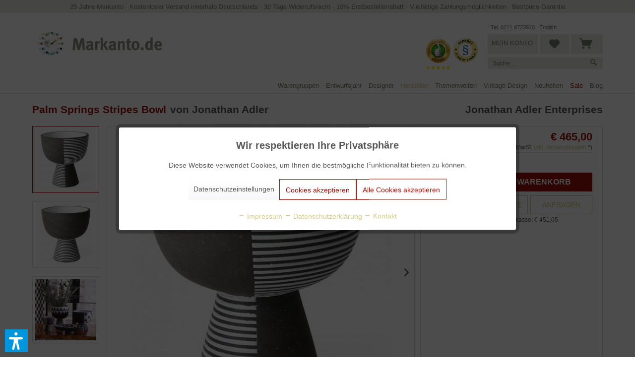

--- FILE ---
content_type: text/html; charset=UTF-8
request_url: https://www.markanto.de/palm-springs-stripes-bowl.html
body_size: 26657
content:
<!DOCTYPE html> <html class="no-js" lang="de" itemscope="itemscope" itemtype="https://schema.org/WebPage"> <head> <meta charset="utf-8"> <meta name="robots" content=" index,follow " /> <meta name="description" content="Palm Springs Stripes Bowl von Jonathan Adler bei Markanto online kaufen &gt; Versandkostenfrei in DE,AT&amp;CH &gt; 3% Skonto bei Vorauszahlung &gt; Jetzt bestellen!" /> <meta property="og:type" content="product" /> <meta property="og:site_name" content="Markanto" /> <meta property="og:url" content="https://www.markanto.de/palm-springs-stripes-bowl.html" /> <meta property="og:title" content="Palm Springs Stripes Bowl" /> <meta property="og:description" content="Jonathan Adler&amp;nbsp;Palm Springs Stripes Bowl von Jonathan Adler: Variante mit Streifen Die Schale Palm Springs Pedestal Bowl erinnert uns von…" /> <meta property="og:image" content="https://www.markanto.de/media/image/d8/a0/b4/jonathan-adler-Palm-Springs-Pedestal-Bowl-Short-Stripes-4.jpg" /> <meta property="product:brand" content="Markanto Designklassiker UG" /> <meta property="product:price" content="465,00" /> <meta property="product:product_link" content="https://www.markanto.de/palm-springs-stripes-bowl.html" /> <meta name="twitter:card" content="product" /> <meta name="twitter:site" content="Markanto" /> <meta name="twitter:title" content="Palm Springs Stripes Bowl" /> <meta name="twitter:description" content="Jonathan Adler&amp;nbsp;Palm Springs Stripes Bowl von Jonathan Adler: Variante mit Streifen Die Schale Palm Springs Pedestal Bowl erinnert uns von…" /> <meta name="twitter:image" content="https://www.markanto.de/media/image/d8/a0/b4/jonathan-adler-Palm-Springs-Pedestal-Bowl-Short-Stripes-4.jpg" /> <script type="application/ld+json">
{
"@context": "https://schema.org",
"@type":"Product",
"name":"Palm Springs Stripes Bowl",
"image": "https://www.markanto.de/media/image/d8/a0/b4/jonathan-adler-Palm-Springs-Pedestal-Bowl-Short-Stripes-4.jpg",
"url":"shopware.php?sViewport=detail&sArticle=5351&sCategory=1130",
"offers": {
"@type": "Offer",
"price": "465.00",
"priceCurrency": "EUR"
}
}
</script> <meta itemprop="copyrightHolder" content="Markanto" /> <meta itemprop="copyrightYear" content="2014" /> <meta itemprop="isFamilyFriendly" content="True" /> <meta itemprop="image" content="https://www.markanto.de/media/image/4e/11/fa/Markanto-Logoac4Ne6fJbZm5W.webp" /> <meta name="viewport" content="width=device-width, initial-scale=1.0, user-scalable=no"> <meta name="mobile-web-app-capable" content="yes"> <meta name="apple-mobile-web-app-title" content="Markanto"> <meta name="apple-mobile-web-app-capable" content="yes"> <meta name="apple-mobile-web-app-status-bar-style" content="default"> <meta name="fragment" content="!"> <link rel="apple-touch-icon" href="https://www.markanto.de/media/image/92/e9/64/logo_mobile.png"> <link rel="shortcut icon" href="https://www.markanto.de/media/unknown/d9/0c/f4/favicon.ico"> <meta name="msapplication-navbutton-color" content="#9C1006" /> <meta name="application-name" content="Markanto" /> <meta name="msapplication-starturl" content="https://www.markanto.de/" /> <meta name="msapplication-window" content="width=1024;height=768" /> <meta name="msapplication-TileImage" content="https://www.markanto.de/media/image/92/e9/64/logo_mobile.png"> <meta name="msapplication-TileColor" content="#9C1006"> <meta name="theme-color" content="#9C1006" /> <link rel="canonical" href="https://www.markanto.de/palm-springs-stripes-bowl.html" /> <title itemprop="name">Jonathan Adler Palm Springs Stripes Bowl I Jonathan Adler | Markanto</title> <link href="/web/cache/1767103460_74e49c1aacd8ecc6b86e54c3bdea7c4d.css" media="all" rel="stylesheet" type="text/css" /> <script>
dataLayer = window.dataLayer || [];
// Clear the previous ecommerce object
dataLayer.push({ ecommerce: null });
// Push regular datalayer
dataLayer.push ({"pageTitle":"Jonathan Adler Palm Springs Stripes Bowl I Jonathan Adler | Markanto","pageCategory":"Detail","pageSubCategory":"","pageCategoryID":1130,"productCategoryPath":"","pageSubCategoryID":"","pageCountryCode":"de_DE","pageLanguageCode":"de","pageVersion":1,"pageTestVariation":"1","pageValue":1,"pageAttributes":"1","productID":5351,"productStyleID":"","productEAN":"848539054923","productName":"Palm Springs Stripes Bowl","productPrice":"465.00","productCategory":null,"productCurrency":"EUR","productColor":"","productRealColor":"","productSku":"SW11631"});
// Push new GA4 tags
dataLayer.push({"event":"view_item","ecommerce":{"currency":"EUR","value":"465.00","items":[{"item_id":"SW11631","item_name":"Palm Springs Stripes Bowl","affiliation":"Markanto","index":0,"item_brand":"Markanto Designklassiker UG","item_list_id":1130,"item_list_name":"Category","price":"465.00","quantity":1,"item_category":"Hersteller","item_category1":"Jonathan Adler Enterprises","item_category2":"Jonathan Adler"}]}});
// Push Remarketing tags
</script> <script>(function(w,d,s,l,i){w[l]=w[l]||[];w[l].push({'gtm.start':
new Date().getTime(),event:'gtm.js'});var f=d.getElementsByTagName(s)[0],
j=d.createElement(s),dl=l!='dataLayer'?'&l='+l:'';j.async=true;j.src=
'https://www.googletagmanager.com/gtm.js?id='+i+dl;f.parentNode.insertBefore(j,f);
})(window,document,'script','dataLayer','GTM-PVHJRHL');</script> <script>var dv_accessibility_options = {"language":"de","standardToolPosition":6,"filters":{"height":"","displayBlock":".cart--amount,.cart--display,.cart--quantity","lineHeight":".account--display,.filter-panel--title,.navigation--signin-btn,.cart--amount,.cookie-permission--decline-button,.cookie-permission--configure-button,.cart--display","wrapInput":".main-search--form"},"enabledModules":{"keyboardNav":"1","contrast":"1","highlightLinks":"1","biggerText":"1","textSpacing":"1","legibleFonts":"1","bigCursor":"1","readingGuide":"1","tooltips":"1","pauseAnimations":"1"},"enableResetButton":"1","enablePageStructureButton":"1","enablePositionButton":"1","moduleKeyboardNav":{"frameColor":"#ff0000"},"moduleContrast":{"useInverseColors":"1","useDarkContrast":"1","useLightContrast":"1","useDesaturate":"1"},"moduleHighlightLinks":{"color":"#ffff00","background":"#00d1113a","highlightColor":"#000000"},"moduleLegibleFonts":["dvaccess-legible-fonts","dvaccess-legible-fonts-1"],"moduleBigCursor":{"imageURL":"[data-uri]"},"moduleReadingGuide":{"color":"#ff0000","background":"#000000","readingGuideColor":"#ff0000"},"snippets":{"copyright":"powered by <a href=https://designverign.de target=_blank rel=noopener title=designverign>designverign</a>","app.toggle.label":"Accessibility Tool ausklappen","menu.title":"Barrierefrei Hilfswerkzeuge","menu.button.move":"Icon verschieben","menu.button.page-structure":"Seiten-Struktur","menu.button.reset":"Zur\u00fccksetzen","menu.header.headers":"\u00dcberschriften","menu.header.landmarks":"Landmarks","menu.header.links":"Links","menu.position.left-top":"links oben","menu.position.left-center":"links zentriert","menu.position.left-bottom":"links unten","menu.position.right-top":"rechts oben","menu.position.right-center":"rechts mitte","menu.position.right-bottom":"rechts unten","menu.position.center-top":"mitte oben","menu.position.center-bottom":"mitte unten","module.button.bigger-text":"Gr\u00f6\u00dferer Text","module.button.bigger-text.0":"Gr\u00f6\u00dferer Text","module.button.bigger-text.1":"Gr\u00f6\u00dferer Text","module.button.bigger-text.2":"Gr\u00f6\u00dferer Text","module.button.bigger-text.3":"Gr\u00f6\u00dferer Text","module.button.cursor":"Mauszeiger","module.button.cursor.0":"Gro\u00dfer Mauszeiger","module.button.contrast":"Kontrast +","module.button.contrast.0":"Invertierte Farben","module.button.contrast.1":"Dunkler Kontrast","module.button.contrast.2":"Heller Kontrast","module.button.contrast.3":"Schwarz-Wei\u00df","module.button.highlight-links":"Links hervorheben","module.button.keyboard-nav":"Navigation per Tab-Taste","module.button.legible-fonts":"Schriftart","module.button.legible-fonts.0":"Lesbare Schriftart","module.button.legible-fonts.1":"Legasthenie freundlich","module.button.pause-animations":"Animationen pausieren","module.button.pause-animations.0":"Animationen abspielen","module.button.reading-guide":"Lese-F\u00fchrung","module.button.reading-guide.0":"Lese-F\u00fchrung","module.button.reading-guide.1":"Lese-F\u00fchrung","module.button.reading-guide.modal-title":"Hinweis","module.button.reading-guide.modal-text":"Tippen Sie kurz auf dem Bildschirm um die Lesef\u00fchrung auszurichten.","module.button.reading-guide.modal-button-text":"Verstanden","module.button.text-spacing":"Zeichen-Abstand","module.button.text-spacing.0":"Kleiner Abstand","module.button.text-spacing.1":"Moderater Abstand","module.button.text-spacing.2":"Gro\u00dfer Abstand","module.button.tooltips":"Zus\u00e4tzliche Beschreibung"}};</script> <link href="/custom/plugins/VerignDvAccessibility/Resources/public/css/dvaccess.min.css" media="all" rel="stylesheet" type="text/css" /> <link href="/custom/plugins/VerignDvAccessibility/Resources/public/css/shopwareaccess.css" media="all" rel="stylesheet" type="text/css" /> </head> <body class=" is--ctl-detail is--act-index is--no-sidebar " >  <noscript> <iframe src="https://www.googletagmanager.com/ns.html?id=GTM-PVHJRHL" height="0" width="0" style="display:none;visibility:hidden"> </iframe> </noscript>  <div data-paypalUnifiedMetaDataContainer="true" data-paypalUnifiedRestoreOrderNumberUrl="https://www.markanto.de/widgets/PaypalUnifiedOrderNumber/restoreOrderNumber" class="is--hidden"> </div> <div class="page-wrap"> <noscript class="noscript-main"> <div class="alert is--warning"> <div class="alert--icon"> <i class="icon--element icon--warning"></i> </div> <div class="alert--content"> Um Markanto in vollem Umfang nutzen zu k&ouml;nnen, empfehlen wir Ihnen Javascript in Ihrem Browser zu aktiveren. </div> </div> </noscript> <header class="header-main"> <div class="top-bar"> <div class="nktng-topbar"> <div class="nktng-topbar-inside"> <a href="https://www.markanto.de/blog/detail/sCategory/1105/blogArticle/1503">25 Jahre Markanto</a> · <a href="https://www.markanto.de/versandkosten">Kostenloser Versand innerhalb Deutschlands</a> · <a href="https://www.markanto.de/widerrufsbelehrung">30 Tage Widerrufsrecht</a> · <a href="https://www.markanto.de/blog/detail/sCategory/1105/blogArticle/1169">10% Erstbestellerrabatt</a> · <a href="https://www.markanto.de/zahlungsmoeglichkeiten">Vielfältige Zahlungsmöglichkeiten</a> · <a href="https://www.markanto.de/preisgarantie">Bestprice-Garantie</a> </div> </div> <div class="mobile-topbar container block-group"> <div class="header--positive-vibes"> <div class="visible-part"> <ul> <li> <a href="https://www.markanto.de/blog/detail/sCategory/1105/blogArticle/1503">25 Jahre Markanto</a> </li><li> <a href="https://www.markanto.de/versandkosten">Kostenloser Versand innerhalb Deutschlands</a> </li><li> <a href="https://www.markanto.de/widerrufsbelehrung">30 Tage Widerrufsrecht</a> </li><li> <a href="https://www.markanto.de/zahlungsmoeglichkeiten">Vielfältige Zahlungsmöglichkeiten</a> </li><li> <a href="https://www.markanto.de/preisgarantie">Bestprice-Garantie</a> </li> </ul> </div> </div> </div> </div> <div class="container header--navigation"> <div class="logo-main block-group" role="banner"> <div class="logo--shop block"> <a class="logo--link" href="https://www.markanto.de/" title="Markanto - zur Startseite wechseln"> <picture> <source srcset="https://www.markanto.de/media/image/4e/11/fa/Markanto-Logoac4Ne6fJbZm5W.webp" media="(min-width: 78.75em)"> <source srcset="https://www.markanto.de/media/image/4e/11/fa/Markanto-Logoac4Ne6fJbZm5W.webp" media="(min-width: 64em)"> <source srcset="https://www.markanto.de/media/image/4e/11/fa/Markanto-Logoac4Ne6fJbZm5W.webp" media="(min-width: 48em)"> <img srcset="https://www.markanto.de/media/image/4e/11/fa/Markanto-Logoac4Ne6fJbZm5W.webp" alt="Markanto - zur Startseite wechseln" /> </picture> </a> </div> <li class="navigation--entry markanto-siegel-mobil ekomi"> <a class="btn entry--link is--shopnav" href="https://www.ekomi.de/bewertungen-markanto.html" target="_blank" rel="nofollow"> <img src="/themes/Frontend/Markanto/frontend/_public/src/img/eKomi-Siegel-Gold.webp" alt="ekomi-gold"/> </a> </li> <li class="navigation--entry markanto-siegel-mobil markanto-siegel--last"> <a class="btn entry--link is--shopnav" href="https://it-recht-kanzlei.de/Service/pruefzeichen.php?sid=1e341-d532" target="_blank" rel="nofollow noopener"> <img src="/themes/Frontend/Markanto/frontend/_public/src/img/IT-Recht-Kanzlei-Siegel.webp" alt="IT-Recht-Kanzlei"> </a> </li> </div> <nav class="shop--navigation block-group"> <ul class="navigation--list block-group" role="menubar"> <li class="navigation--entry entry--menu-left" role="menuitem"> <a class="entry--link entry--trigger btn is--icon-left" href="#offcanvas--left" data-offcanvas="true" data-offCanvasSelector=".sidebar-main" aria-label=" "> <i class="icon--menu"></i> </a> </li> <li class="navigation--entry entry--search" role="menuitem" data-search="true" aria-haspopup="true" data-minLength="3"> <a class="btn entry--link old--search entry--trigger" href="#show-hide--search" title="Suche anzeigen / schließen" aria-label="Suche anzeigen / schließen"> <i class="icon--search"></i> <span class="search--display">Suchen</span> </a> </li> <li class="navigation--entry markanto-siegel ekomi"> <a class="btn entry--link is--shopnav" href="https://www.ekomi.de/bewertungen-markanto.html" target="_blank" rel="nofollow"> <img src="/themes/Frontend/Markanto/frontend/_public/src/img/eKomi-Siegel-Gold.webp" alt="ekomi-gold"/> </a> </li> <li class="navigation--entry markanto-siegel markanto-siegel--last"> <a class="btn entry--link is--shopnav" href="https://it-recht-kanzlei.de/Service/pruefzeichen.php?sid=1e341-d532" target="_blank" rel="nofollow noopener"> <img src="/themes/Frontend/Markanto/frontend/_public/src/img/IT-Recht-Kanzlei-Siegel.webp" alt="IT-Recht-Kanzlei"> </a> </li> <li class="navigation--entry entry--search markanto-original-search" role="menuitem" data-search="true" aria-haspopup="true"> <a class="btn entry--link is--shopnav entry--trigger" href="#show-hide--search" title="Suche anzeigen / schließen"> <i class="icon--search"></i> <span class="search--display">Suchen</span> </a> <form action="/search" method="get" class="main-search--form"> <input type="search" name="sSearch" aria-label="Suche..." class="main-search--field" autocomplete="off" autocapitalize="off" placeholder="Suche..." maxlength="30" /> <button type="submit" class="main-search--button" aria-label="Suchen"> <i class="icon--search"></i> <span class="main-search--text">Suchen</span> </button> <div class="form--ajax-loader">&nbsp;</div> </form> <div class="main-search--results"></div> </li> <li class="navigation--entry markanto-account-actions"> <div class="headerlinks"> <a href="tel:+492219723920" class="markanto-phone servicelink headlinks">Tel. 0221 9723920</a> <a href="https://www.markanto.de/english" class="markanto-english servicelink headlinks">English</a> </div> <a href="https://www.markanto.de/account" title="Mein Konto" class="btn is--shopnav entry--link account--link"> <i class="icon--account"></i> <span class="account--display"> Mein Konto </span> </a> <a href="https://www.markanto.de/note" title="Merkzettel" class="btn notepad--link is--shopnav"> <i class="icon--heart"></i> </a> <a class="btn is--shopnav is--icon-left cart--link" href="https://www.markanto.de/checkout/cart" title="Warenkorb"> <span class="cart--display"> Warenkorb </span> <span class="badge is--primary is--minimal cart--quantity is--hidden">0</span> <i class="icon--basket"></i> </a> <div class="ajax-loader">&nbsp;</div> <div class="markanto-search" data-search="true" aria-haspopup="true"> <form action="/search" method="get" class="main-search--form"> <input type="search" name="sSearch" aria-label="Suche..." class="main-search--field" autocomplete="off" autocapitalize="off" placeholder="Suche..." maxlength="30" /> <button type="submit" class="main-search--button" aria-label="Suchen"> <i class="icon--search"></i> <span class="main-search--text">Suchen</span> </button> <div class="form--ajax-loader">&nbsp;</div> </form> <div class="main-search--results"></div> </div> </li> </ul> </nav> <div class="container--ajax-cart" data-collapse-cart="true" data-displayMode="offcanvas"></div> </div> </header> <nav class="navigation-main"> <div class="container" data-menu-scroller="true" data-listSelector=".navigation--list.container" data-viewPortSelector=".navigation--list-wrapper"> <div class="navigation--list-wrapper"> <ul class="navigation--list container" role="menubar" itemscope="itemscope" itemtype="https://schema.org/SiteNavigationElement"> <li class="navigation--entry" role="menuitem"><a class="navigation--link" href="https://www.markanto.de/warengruppen/" title="Warengruppen" aria-label="Warengruppen" itemprop="url"><span itemprop="name">Warengruppen</span></a></li><li class="navigation--entry" role="menuitem"><a class="navigation--link" href="https://www.markanto.de/entwurfsjahr/" title="Entwurfsjahr" aria-label="Entwurfsjahr" itemprop="url"><span itemprop="name">Entwurfsjahr</span></a></li><li class="navigation--entry" role="menuitem"><a class="navigation--link" href="https://www.markanto.de/designer/" title="Designer" aria-label="Designer" itemprop="url"><span itemprop="name">Designer</span></a></li><li class="navigation--entry is--active" role="menuitem"><a class="navigation--link is--active" href="https://www.markanto.de/hersteller/" title="Hersteller" aria-label="Hersteller" itemprop="url"><span itemprop="name">Hersteller</span></a></li><li class="navigation--entry" role="menuitem"><a class="navigation--link" href="https://www.markanto.de/themenwelten/" title="Themenwelten" aria-label="Themenwelten" itemprop="url"><span itemprop="name">Themenwelten</span></a></li><li class="navigation--entry" role="menuitem"><a class="navigation--link" href="https://www.markanto.de/vintage-design/" title="Vintage Design" aria-label="Vintage Design" itemprop="url"><span itemprop="name">Vintage Design</span></a></li><li class="navigation--entry" role="menuitem"><a class="navigation--link" href="https://www.markanto.de/neuheiten/" title="Neuheiten" aria-label="Neuheiten" itemprop="url"><span itemprop="name">Neuheiten</span></a></li><li class="navigation--entry" role="menuitem"><a class="navigation--link" href="https://www.markanto.de/angebote/" title="Sale" aria-label="Sale" itemprop="url"><span itemprop="name">Sale</span></a></li><li class="navigation--entry" role="menuitem"><a class="navigation--link" href="https://www.markanto.de/blog/" title="Blog" aria-label="Blog" itemprop="url"><span itemprop="name">Blog</span></a></li> </ul> </div> <div class="advanced-menu" data-advanced-menu="true" data-hoverDelay="250"> <div class="menu--container "> <div class="content--wrapper has--content has--teaser"> <div class="menu--teaser" style="width: 50%;"> <a href="https://www.markanto.de/warengruppen/" title="Zur Kategorie Warengruppen" class="teaser--image" style="background-image: url(https://www.markanto.de/media/image/a9/8d/82/Hersteller594bc72ba8f2a.jpg);"></a> </div> <div class="markanto-auswahl1" style="width: 17%;"> <a data-category-id="80" class="markanto-advance-menu--hover" href="https://www.markanto.de/warengruppen/moebel/">Möbel</a><br> <a data-category-id="1108" class="markanto-advance-menu--hover" href="https://www.markanto.de/warengruppen/leuchten/">Leuchten</a><br> <a data-category-id="77" class="markanto-advance-menu--hover" href="https://www.markanto.de/warengruppen/accessoires/">Accessoires</a><br> <a data-category-id="82" class="markanto-advance-menu--hover" href="https://www.markanto.de/warengruppen/textilien/">Textilien</a><br> <a data-category-id="1113" class="markanto-advance-menu--hover" href="https://www.markanto.de/warengruppen/druckwesen/">Bücher und Plakate</a><br> <a data-category-id="1192" class="markanto-advance-menu--hover" href="https://www.markanto.de/warengruppen/editionen/">Editionen</a><br> <a data-category-id="1174" class="markanto-advance-menu--hover" href="https://www.markanto.de/warengruppen/kunstgegenstaende/">Kunstgegenstände</a><br> <a data-category-id="1124" class="markanto-advance-menu--hover" href="https://www.markanto.de/warengruppen/miniaturen/">Miniaturen</a><br> <a data-category-id="1135" class="markanto-advance-menu--hover" href="https://www.markanto.de/warengruppen/outdoor/">Gartenmöbel</a><br> <a data-category-id="1191" class="markanto-advance-menu--hover" href="https://www.markanto.de/warengruppen/nachhaltigkeit/">Nachhaltigkeit</a><br> <a data-category-id="1125" class="markanto-advance-menu--hover" href="https://www.markanto.de/warengruppen/ausstellungsstuecke/">Ausstellungsstücke %</a><br> </div> <div class="markanto-auswahl2" style="width: 33%;"> <div class="markanto-advance-menu--level-1 markanto-advance-menu--active-80"> <a href="https://www.markanto.de/warengruppen/moebel/stuehle/">Stühle</a><br> <a href="https://www.markanto.de/warengruppen/moebel/sessel/">Sessel</a><br> <a href="https://www.markanto.de/warengruppen/moebel/barhocker-und-barstuehle/">Barhocker und Barstühle</a><br> <a href="https://www.markanto.de/warengruppen/moebel/hocker/">Hocker</a><br> <a href="https://www.markanto.de/warengruppen/moebel/sofas-und-baenke/">Sofas und Bänke</a><br> <a href="https://www.markanto.de/warengruppen/moebel/couchtische-und-beistelltische/">Couchtische und Beistelltische</a><br> <a href="https://www.markanto.de/warengruppen/moebel/esstische/">Esstische</a><br> <a href="https://www.markanto.de/warengruppen/moebel/schreibtische/">Schreibtische</a><br> <a href="https://www.markanto.de/warengruppen/moebel/regale-sideboards-etc/">Regale, Sideboards, etc</a><br> <a href="https://www.markanto.de/warengruppen/moebel/konsolen-paravents-barwagen-etc./">Konsolen, Paravents, Barwagen, etc.</a><br> <a href="https://www.markanto.de/warengruppen/moebel/garderoben-und-spiegel/">Garderoben </a><br> <a href="https://www.markanto.de/warengruppen/moebel/betten/">Betten</a><br> <a href="https://www.markanto.de/warengruppen/moebel/kindermoebel/">Kindermöbel</a><br> </div> <div class="markanto-advance-menu--level-1 markanto-advance-menu--active-1108"> <a href="https://www.markanto.de/warengruppen/leuchten/tischleuchten/">Tischleuchten</a><br> <a href="https://www.markanto.de/warengruppen/leuchten/pendelleuchten/">Pendelleuchten</a><br> <a href="https://www.markanto.de/warengruppen/leuchten/stehleuchten/">Stehleuchten</a><br> <a href="https://www.markanto.de/warengruppen/leuchten/wandleuchten-und-deckenleuchten/">Wandleuchten und Deckenleuchten</a><br> <a href="https://www.markanto.de/warengruppen/leuchten/bodenleuchten/">Bodenleuchten</a><br> </div> <div class="markanto-advance-menu--level-1 markanto-advance-menu--active-77"> <a href="https://www.markanto.de/warengruppen/accessoires/dekokrationsobjekte/">Dekorationsobjekte</a><br> <a href="https://www.markanto.de/warengruppen/moebel/spiegel/">Spiegel</a><br> <a href="https://www.markanto.de/warengruppen/uhren/">Wanduhren</a><br> <a href="https://www.markanto.de/warengruppen/accessoires/tischuhren-und-wecker/">Tischuhren und Wecker</a><br> <a href="https://www.markanto.de/warengruppen/accessoires/schalen/">Schalen und Dosen</a><br> <a href="https://www.markanto.de/warengruppen/glaswaren/">Vasen</a><br> <a href="https://www.markanto.de/warengruppen/accessoires/glaeser-und-karaffen/">Gläser </a><br> <a href="https://www.markanto.de/warengruppen/accessoires/karaffen-und-kruege/">Karaffen und Krüge</a><br> <a href="https://www.markanto.de/warengruppen/accessoires/geschirr-und-besteck/">Geschirr und Besteck</a><br> <a href="https://www.markanto.de/warengruppen/accessoires/tisch-und-kuechenaccessoires/">Küchenaccessoires</a><br> <a href="https://www.markanto.de/warengruppen/accessoires/tabletts-und-ablagen/">Tabletts und Ablagen</a><br> <a href="https://www.markanto.de/warengruppen/metallwaren/">Beschläge und Griffe</a><br> <a href="https://www.markanto.de/warengruppen/accessoires/bueroutensilien/">Büroutensilien</a><br> <a href="https://www.markanto.de/warengruppen/elektrogeraete/">Radios und Taschenrechner</a><br> <a href="https://www.markanto.de/warengruppen/accessoires/kerzenstaender/">Kerzenständer</a><br> <a href="https://www.markanto.de/warengruppen/accessoires/aschenbecher-und-buchstuetzen/">Aschenbecher</a><br> <a href="https://www.markanto.de/warengruppen/accessoires/schirmstaender-und-zeitschriftenstaender/">Schirmständer</a><br> <a href="https://www.markanto.de/warengruppen/accessoires/zeitschriftenstaender/">Zeitschriftenständer</a><br> </div> <div class="markanto-advance-menu--level-1 markanto-advance-menu--active-82"> <a href="https://www.markanto.de/warengruppen/textilien/teppiche/">Teppiche</a><br> <a href="https://www.markanto.de/warengruppen/textilien/kissen/">Kissen</a><br> <a href="https://www.markanto.de/warengruppen/textilien/decken/">Decken</a><br> </div> <div class="markanto-advance-menu--level-1 markanto-advance-menu--active-1113"> </div> <div class="markanto-advance-menu--level-1 markanto-advance-menu--active-1192"> </div> <div class="markanto-advance-menu--level-1 markanto-advance-menu--active-1174"> </div> <div class="markanto-advance-menu--level-1 markanto-advance-menu--active-1124"> </div> <div class="markanto-advance-menu--level-1 markanto-advance-menu--active-1135"> </div> <div class="markanto-advance-menu--level-1 markanto-advance-menu--active-1191"> </div> <div class="markanto-advance-menu--level-1 markanto-advance-menu--active-1125"> </div> </div> </div> </div> <div class="menu--container "> <div class="content--wrapper has--content has--teaser"> <div class="menu--teaser" style="width: 50%;"> <a href="https://www.markanto.de/entwurfsjahr/" title="Zur Kategorie Entwurfsjahr" class="teaser--image" style="background-image: url(https://www.markanto.de/media/image/8c/16/4f/Entwurf594bc748873ea.jpg);"></a> </div> <div class="markanto-auswahl1" style="width: 17%;"> <a href="https://www.markanto.de/entwurfsjahr/1900-bis-1909/">1900 bis 1909</a><br> <a href="https://www.markanto.de/entwurfsjahr/1910-bis-1919/">1910 bis 1919</a><br> <a href="https://www.markanto.de/entwurfsjahr/1920-bis-1929/">1920 bis 1929</a><br> <a href="https://www.markanto.de/entwurfsjahr/1930-bis-1939/">1930 bis 1939</a><br> <a href="https://www.markanto.de/entwurfsjahr/1940-bis-1949/">1940 bis 1949</a><br> <a href="https://www.markanto.de/entwurfsjahr/1950-bis-1959/">1950 bis 1959</a><br> <a href="https://www.markanto.de/entwurfsjahr/1960-bis-1969/">1960 bis 1969</a><br> <a href="https://www.markanto.de/entwurfsjahr/1970-bis-1979/">1970 bis 1979</a><br> <a href="https://www.markanto.de/entwurfsjahr/1980-bis-1989/">1980 bis 1989</a><br> <a href="https://www.markanto.de/entwurfsjahr/1990-bis-1999/">1990 bis 1999</a><br> <a href="https://www.markanto.de/entwurfsjahr/2000-bis-2009/">2000 bis 2009</a><br> <a href="https://www.markanto.de/entwurfsjahr/ab-2010/">2010 bis 2019</a><br> <a href="https://www.markanto.de/entwurfsjahr/ab-2020/">ab 2020</a><br> </div> <div class="markanto-auswahl2" style="width: 33%;"> </div> </div> </div> <div class="menu--container "> <div class="content--wrapper has--content has--teaser"> <div class="menu--teaser" style="width: 50%;"> <a href="https://www.markanto.de/designer/" title="Zur Kategorie Designer" class="teaser--image" style="background-image: url(https://www.markanto.de/media/image/bb/ff/60/Designer594bc76cb1d3f.jpg);"></a> </div> <div class="markanto-auswahl1" style="width: 10%;"> <a href="https://www.markanto.de/designer/">Alle Designer</a> </div> <div class="markanto-auswahl2" style="width: 20%;"> Premium-Designer:<br><br> <a href="https://www.markanto.de/designer/aalto-alvar/"> Alvar Aalto</a><br> <a href="https://www.markanto.de/designer/bertoia-harry/"> Harry Bertoia</a><br> <a href="https://www.markanto.de/designer/bouroullec-ronan-und-erwan/"> Ronan und Erwan Bouroullec</a><br> <a href="https://www.markanto.de/designer/castiglioni-achille-und-pier/"> Achille und Pier Castiglioni</a><br> <a href="https://www.markanto.de/designer/colombo-joe/"> Joe Colombo</a><br> <a href="https://www.markanto.de/designer/eames-charles-und-ray/"> Charles und Ray Eames</a><br> <a href="https://www.markanto.de/designer/eiermann-egon/"> Egon Eiermann</a><br> <a href="https://www.markanto.de/designer/fabricius-kastholm/"> Fabricius & Kastholm</a><br> <a href="https://www.markanto.de/designer/fornasetti-piero/"> Piero Fornasetti</a><br> <a href="https://www.markanto.de/designer/girard-alexander/"> Alexander Girard</a><br> <a href="https://www.markanto.de/designer/jacobsen-arne/"> Arne Jacobsen</a><br> <a href="https://www.markanto.de/designer/kjaerholm-poul/"> Poul Kjaerholm</a><br> <a href="https://www.markanto.de/designer/knoll-florence/"> Florence Knoll</a><br> </div> <div class="markanto-auswahl3" style="width: 20%;"> <a href="https://www.markanto.de/designer/le-corbusier/"> Le Corbusier</a><br> <a href="https://www.markanto.de/designer/mies-van-der-rohe-ludwig/"> Ludwig Mies van der Rohe</a><br> <a href="https://www.markanto.de/designer/mollino-carlo/"> Carlo Mollino</a><br> <a href="https://www.markanto.de/designer/nelson-george/"> George Nelson</a><br> <a href="https://www.markanto.de/designer/neutra-richard/"> Richard Neutra</a><br> <a href="https://www.markanto.de/designer/noguchi-isamu/"> Isamu Noguchi</a><br> <a href="https://www.markanto.de/designer/panton-verner/"> Verner Panton</a><br> <a href="https://www.markanto.de/designer/perriand-charlotte/"> Charlotte Perriand</a><br> <a href="https://www.markanto.de/designer/ponti-gio/"> Gio Ponti</a><br> <a href="https://www.markanto.de/designer/prouve-jean/"> Jean Prouvé</a><br> <a href="https://www.markanto.de/designer/saarinen-eero/"> Eero Saarinen</a><br> <a href="https://www.markanto.de/designer/sarfatti-gino/"> Gino Sarfatti</a><br> <a href="https://www.markanto.de/designer/sottsass-ettore/"> Ettore Sottsass</a><br> <a href="https://www.markanto.de/designer/tapiovaara-ilmari/"> Ilmari Tapiovaara</a><br> <a href="https://www.markanto.de/designer/wegner-hans/"> Hans Wegner</a><br> </div> </div> </div> <div class="menu--container "> <div class="content--wrapper has--content has--teaser"> <div class="menu--teaser" style="width: 50%;"> <a href="https://www.markanto.de/hersteller/" title="Zur Kategorie Hersteller" class="teaser--image" style="background-image: url(https://www.markanto.de/media/image/1b/2e/b5/Herstelller2594bc79216fcc.jpg);"></a> </div> <div class="markanto-auswahl1" style="width: 10%;"> <a href="https://www.markanto.de/hersteller/">Alle Hersteller</a> </div> <div class="markanto-auswahl2" style="width: 20%;"> Premium-Hersteller:<br><br> <a href="https://www.markanto.de/hersteller/andtradition/">andtradition</a><br> <a href="https://www.markanto.de/hersteller/artek/">Artek</a><br> <a href="https://www.markanto.de/hersteller/artifort/">Artifort</a><br> <a href="https://www.markanto.de/hersteller/bitossi-ceramiche/">Bitossi Ceramiche</a><br> <a href="https://www.markanto.de/hersteller/cappellini/">Cappellini</a><br> <a href="https://www.markanto.de/hersteller/cassina/">Cassina</a><br> <a href="https://www.markanto.de/hersteller/carl-hansen/">Carl Hansen</a><br> <a href="https://www.markanto.de/hersteller/cherner/">Cherner</a><br> <a href="https://www.markanto.de/hersteller/classicon/">ClassiCon</a><br> <a href="https://www.markanto.de/hersteller/e15/">e15</a><br> <a href="https://www.markanto.de/hersteller/eero-aarnio-originals/">Eero Aarnio Originals</a><br> <a href="https://www.markanto.de/hersteller/editions-serge-mouille/">Editions Serge Mouille</a><br> <a href="https://www.markanto.de/hersteller/flos/">Flos</a><br> </div> <div class="markanto-auswahl3" style="width: 20%;"> <a href="https://www.markanto.de/hersteller/fredericia/">Fredericia</a><br> <a href="https://www.markanto.de/hersteller/fritz-hansen/">Fritz Hansen</a><br> <a href="https://www.markanto.de/hersteller/fornasetti/">Fornasetti</a><br> <a href="https://www.markanto.de/hersteller/gubi/">Gubi</a><br> <a href="https://www.markanto.de/hersteller/house-of-finn-juhl/">House of Finn Juhl</a><br> <a href="https://www.markanto.de/hersteller/jonathan-adler/">Jonathan Adler Enterprises</a><br> <a href="https://www.markanto.de/hersteller/knoll-international/">Knoll International</a><br> <a href="https://www.markanto.de/hersteller/louis-poulsen/">Louis Poulsen</a><br> <a href="https://www.markanto.de/hersteller/memphis/">Memphis Milano</a><br> <a href="https://www.markanto.de/hersteller/amorim/">Pastoe</a><br> <a href="https://www.markanto.de/hersteller/richard-lampert/">Richard Lampert</a><br> <a href="https://www.markanto.de/hersteller/verpan/">Verpan</a><br> <a href="https://www.markanto.de/hersteller/vitra/">Vitra</a><br> <a href="https://www.markanto.de/hersteller/wilde-spieth/">Wilde + Spieth</a><br> <a href="https://www.markanto.de/hersteller/zanotta/">Zanotta</a><br> </div> </div> </div> <div class="menu--container "> <div class="content--wrapper has--content has--teaser"> <div class="menu--teaser" style="width: 50%;"> <a href="https://www.markanto.de/themenwelten/" title="Zur Kategorie Themenwelten" class="teaser--image" style="background-image: url(https://www.markanto.de/media/image/9f/5c/d9/Themen594bc7b37efe9.jpg);"></a> </div> <div class="markanto-auswahl1" style="width: 17%;"> <a href="https://www.markanto.de/themenwelten/jugendstil/">Jugendstil</a><br> <a href="https://www.markanto.de/themenwelten/art-deco/">Art Déco</a><br> <a href="https://www.markanto.de/themenwelten/bauhaus/">Bauhaus</a><br> <a href="https://www.markanto.de/themenwelten/klassische-moderne/">Klassische Moderne</a><br> <a href="https://www.markanto.de/themenwelten/organic-design/">Organic Design</a><br> <a href="https://www.markanto.de/themenwelten/mid-century-modern/">Mid Century Modern</a><br> <a href="https://www.markanto.de/themenwelten/scandinavian/">Scandinavian</a><br> <a href="https://www.markanto.de/themenwelten/rationalismus/">Rationalismus</a><br> <a href="https://www.markanto.de/themenwelten/pop-art/">Pop Art</a><br> <a href="https://www.markanto.de/themenwelten/radical-design/">Postmoderne</a><br> <a href="https://www.markanto.de/themenwelten/memphis/">Memphis</a><br> <a href="https://www.markanto.de/themenwelten/minimalismus/">Minimalismus</a><br> <a href="https://www.markanto.de/themenwelten/industrial-design/">Industrial Design</a><br> <a href="https://www.markanto.de/themenwelten/eklektizismus/">Eklektizismus</a><br> <a href="https://www.markanto.de/themenwelten/art-design/">Art Design</a><br> </div> <div class="markanto-auswahl2" style="width: 33%;"> </div> </div> </div> <div class="menu--container "> <div class="content--wrapper has--content has--teaser"> <div class="menu--teaser" style="width: 50%;"> <a href="https://www.markanto.de/vintage-design/" title="Zur Kategorie Vintage Design" class="teaser--image" style="background-image: url(https://www.markanto.de/media/image/g0/ac/d4/Vintage594bc7c7212a7.jpg);"></a> </div> <div class="markanto-auswahl1" style="width: 17%;"> <a href="https://www.markanto.de/vintage-design/1900-1909/">1900 - 1909</a><br> <a href="https://www.markanto.de/vintage-design/1910-1919/">1910 - 1919</a><br> <a href="https://www.markanto.de/vintage-design/1920-1929/">1920 - 1929</a><br> <a href="https://www.markanto.de/vintage-design/1930-1939/">1930 - 1939</a><br> <a href="https://www.markanto.de/vintage-design/1940-1949/">1940 - 1949</a><br> <a href="https://www.markanto.de/vintage-design/1950-1959/">1950 - 1959</a><br> <a href="https://www.markanto.de/vintage-design/1960-1969/">1960 - 1969</a><br> <a href="https://www.markanto.de/vintage-design/1970-1979/">1970 - 1979</a><br> <a href="https://www.markanto.de/vintage-design/1980-1989/">1980 - 1989</a><br> <a href="https://www.markanto.de/vintage-design/1990-1999/">1990 - 1999</a><br> <a href="https://www.markanto.de/vintage-design/2000-2009/">2000 - 2009</a><br> <a href="https://www.markanto.de/vintage-design/ab-2010/">ab 2010</a><br> </div> <div class="markanto-auswahl2" style="width: 33%;"> </div> </div> </div> <div class="menu--container is--empty-menu"> </div> <div class="menu--container is--empty-menu"> </div> <div class="menu--container is--empty-menu"> </div> </div> </div> </nav> <section class="content-main container block-group"> <div class="content-main--inner"> <aside class="sidebar-main off-canvas"> <div class="navigation--smartphone"> <ul class="navigation--list "> <li class="navigation--entry entry--close-off-canvas"> <a href="#close-categories-menu" title="Menü schließen" class="navigation--link"> Menü schließen <i class="icon--arrow-right"></i> </a> </li> </ul> <div class="mobile--switches">   </div> </div> <div class="sidebar--categories-wrapper" data-subcategory-nav="true" data-mainCategoryId="3" data-categoryId="1130" data-fetchUrl="/widgets/listing/getCategory/categoryId/1130"> <div class="categories--headline navigation--headline"> Kategorien </div> <div class="sidebar--categories-navigation"> <ul class="sidebar--navigation categories--navigation navigation--list is--drop-down is--level0 is--rounded" role="menu"> <li class="navigation--entry has--sub-children" role="menuitem"> <a class="navigation--link link--go-forward" href="https://www.markanto.de/warengruppen/" data-categoryId="10" data-fetchUrl="/widgets/listing/getCategory/categoryId/10" title="Warengruppen" > Warengruppen <span class="is--icon-right"> <i class="icon--arrow-right"></i> </span> </a> </li> <li class="navigation--entry has--sub-children" role="menuitem"> <a class="navigation--link link--go-forward" href="https://www.markanto.de/entwurfsjahr/" data-categoryId="9" data-fetchUrl="/widgets/listing/getCategory/categoryId/9" title="Entwurfsjahr" > Entwurfsjahr <span class="is--icon-right"> <i class="icon--arrow-right"></i> </span> </a> </li> <li class="navigation--entry has--sub-children" role="menuitem"> <a class="navigation--link link--go-forward" href="https://www.markanto.de/designer/" data-categoryId="11" data-fetchUrl="/widgets/listing/getCategory/categoryId/11" title="Designer" > Designer <span class="is--icon-right"> <i class="icon--arrow-right"></i> </span> </a> </li> <li class="navigation--entry is--active has--sub-categories has--sub-children" role="menuitem"> <a class="navigation--link is--active has--sub-categories link--go-forward" href="https://www.markanto.de/hersteller/" data-categoryId="12" data-fetchUrl="/widgets/listing/getCategory/categoryId/12" title="Hersteller" > Hersteller <span class="is--icon-right"> <i class="icon--arrow-right"></i> </span> </a> <ul class="sidebar--navigation categories--navigation navigation--list is--level1 is--rounded" role="menu"> <li class="navigation--entry" role="menuitem"> <a class="navigation--link" href="https://www.markanto.de/hersteller/carl-mertens/" data-categoryId="617" data-fetchUrl="/widgets/listing/getCategory/categoryId/617" title="Acerbis" > Acerbis </a> </li> <li class="navigation--entry" role="menuitem"> <a class="navigation--link" href="https://www.markanto.de/hersteller/casala/" data-categoryId="843" data-fetchUrl="/widgets/listing/getCategory/categoryId/843" title="Agapecasa" > Agapecasa </a> </li> <li class="navigation--entry" role="menuitem"> <a class="navigation--link" href="https://www.markanto.de/hersteller/alessi/" data-categoryId="885" data-fetchUrl="/widgets/listing/getCategory/categoryId/885" title="Alessi" > Alessi </a> </li> <li class="navigation--entry" role="menuitem"> <a class="navigation--link" href="https://www.markanto.de/hersteller/authentics/" data-categoryId="545" data-fetchUrl="/widgets/listing/getCategory/categoryId/545" title="Amini" > Amini </a> </li> <li class="navigation--entry" role="menuitem"> <a class="navigation--link" href="https://www.markanto.de/hersteller/andtradition/" data-categoryId="747" data-fetchUrl="/widgets/listing/getCategory/categoryId/747" title="andtradition" > andtradition </a> </li> <li class="navigation--entry" role="menuitem"> <a class="navigation--link" href="https://www.markanto.de/hersteller/anglepoise/" data-categoryId="894" data-fetchUrl="/widgets/listing/getCategory/categoryId/894" title="Anglepoise" > Anglepoise </a> </li> <li class="navigation--entry" role="menuitem"> <a class="navigation--link" href="https://www.markanto.de/hersteller/anthologie-quartett/" data-categoryId="540" data-fetchUrl="/widgets/listing/getCategory/categoryId/540" title="Anthologie Quartett" > Anthologie Quartett </a> </li> <li class="navigation--entry" role="menuitem"> <a class="navigation--link" href="https://www.markanto.de/hersteller/casamania/" data-categoryId="883" data-fetchUrl="/widgets/listing/getCategory/categoryId/883" title="Anonima Castelli " > Anonima Castelli </a> </li> <li class="navigation--entry" role="menuitem"> <a class="navigation--link" href="https://www.markanto.de/hersteller/anvia/" data-categoryId="611" data-fetchUrl="/widgets/listing/getCategory/categoryId/611" title="Anvia" > Anvia </a> </li> <li class="navigation--entry" role="menuitem"> <a class="navigation--link" href="https://www.markanto.de/hersteller/architectmade/" data-categoryId="678" data-fetchUrl="/widgets/listing/getCategory/categoryId/678" title="Architectmade" > Architectmade </a> </li> <li class="navigation--entry" role="menuitem"> <a class="navigation--link" href="https://www.markanto.de/hersteller/arflex/" data-categoryId="1194" data-fetchUrl="/widgets/listing/getCategory/categoryId/1194" title="Arflex" > Arflex </a> </li> <li class="navigation--entry" role="menuitem"> <a class="navigation--link" href="https://www.markanto.de/hersteller/arno-wolf/" data-categoryId="892" data-fetchUrl="/widgets/listing/getCategory/categoryId/892" title="Arno Wolf" > Arno Wolf </a> </li> <li class="navigation--entry" role="menuitem"> <a class="navigation--link" href="https://www.markanto.de/hersteller/arnolfo-di-cambio/" data-categoryId="904" data-fetchUrl="/widgets/listing/getCategory/categoryId/904" title="Arnolfo di Cambio" > Arnolfo di Cambio </a> </li> <li class="navigation--entry has--sub-children" role="menuitem"> <a class="navigation--link link--go-forward" href="https://www.markanto.de/hersteller/artek/" data-categoryId="541" data-fetchUrl="/widgets/listing/getCategory/categoryId/541" title="Artek" > Artek <span class="is--icon-right"> <i class="icon--arrow-right"></i> </span> </a> </li> <li class="navigation--entry" role="menuitem"> <a class="navigation--link" href="https://www.markanto.de/hersteller/artemide/" data-categoryId="542" data-fetchUrl="/widgets/listing/getCategory/categoryId/542" title="Artemide" > Artemide </a> </li> <li class="navigation--entry" role="menuitem"> <a class="navigation--link" href="https://www.markanto.de/hersteller/artisan-house/" data-categoryId="881" data-fetchUrl="/widgets/listing/getCategory/categoryId/881" title="Artisan House" > Artisan House </a> </li> <li class="navigation--entry" role="menuitem"> <a class="navigation--link" href="https://www.markanto.de/hersteller/artifort/" data-categoryId="543" data-fetchUrl="/widgets/listing/getCategory/categoryId/543" title="Artifort" > Artifort </a> </li> <li class="navigation--entry" role="menuitem"> <a class="navigation--link" href="https://www.markanto.de/hersteller/astep/" data-categoryId="818" data-fetchUrl="/widgets/listing/getCategory/categoryId/818" title="Astep" > Astep </a> </li> <li class="navigation--entry" role="menuitem"> <a class="navigation--link" href="https://www.markanto.de/hersteller/atelier-christiane-bernstiel/" data-categoryId="631" data-fetchUrl="/widgets/listing/getCategory/categoryId/631" title="Atelier Christiane Bernstiel" > Atelier Christiane Bernstiel </a> </li> <li class="navigation--entry" role="menuitem"> <a class="navigation--link" href="https://www.markanto.de/hersteller/columbia-forest-products/" data-categoryId="900" data-fetchUrl="/widgets/listing/getCategory/categoryId/900" title="Atelier Martin Goerg" > Atelier Martin Goerg </a> </li> <li class="navigation--entry" role="menuitem"> <a class="navigation--link" href="https://www.markanto.de/hersteller/atelier-lutz-koenecke/" data-categoryId="646" data-fetchUrl="/widgets/listing/getCategory/categoryId/646" title="Atelier Lutz Könecke" > Atelier Lutz Könecke </a> </li> <li class="navigation--entry" role="menuitem"> <a class="navigation--link" href="https://www.markanto.de/https://www.markanto.de/atelier-martens/" data-categoryId="906" data-fetchUrl="/widgets/listing/getCategory/categoryId/906" title="Atelier Gitte Lorentzen" > Atelier Gitte Lorentzen </a> </li> <li class="navigation--entry" role="menuitem"> <a class="navigation--link" href="https://www.markanto.de/hersteller/b-line/" data-categoryId="615" data-fetchUrl="/widgets/listing/getCategory/categoryId/615" title="B-Line" > B-Line </a> </li> <li class="navigation--entry" role="menuitem"> <a class="navigation--link" href="https://www.markanto.de/hersteller/bassamfellows/" data-categoryId="546" data-fetchUrl="/widgets/listing/getCategory/categoryId/546" title="BassamFellows" > BassamFellows </a> </li> <li class="navigation--entry" role="menuitem"> <a class="navigation--link" href="https://www.markanto.de/hersteller/baltensweiler-ag/" data-categoryId="630" data-fetchUrl="/widgets/listing/getCategory/categoryId/630" title="Baltensweiler AG" > Baltensweiler AG </a> </li> <li class="navigation--entry" role="menuitem"> <a class="navigation--link" href="https://www.markanto.de/hersteller/bd-barcelona/" data-categoryId="605" data-fetchUrl="/widgets/listing/getCategory/categoryId/605" title="bd barcelona" > bd barcelona </a> </li> <li class="navigation--entry" role="menuitem"> <a class="navigation--link" href="https://www.markanto.de/hersteller/bonacina-1889/" data-categoryId="601" data-fetchUrl="/widgets/listing/getCategory/categoryId/601" title="Bernstorffsminde" > Bernstorffsminde </a> </li> <li class="navigation--entry" role="menuitem"> <a class="navigation--link" href="https://www.markanto.de/hersteller/brdr.-krueger/" data-categoryId="537" data-fetchUrl="/widgets/listing/getCategory/categoryId/537" title="BRDR. Krüger" > BRDR. Krüger </a> </li> <li class="navigation--entry" role="menuitem"> <a class="navigation--link" href="https://www.markanto.de/hersteller/bitossi-ceramiche/" data-categoryId="606" data-fetchUrl="/widgets/listing/getCategory/categoryId/606" title="Bitossi Ceramiche" > Bitossi Ceramiche </a> </li> <li class="navigation--entry" role="menuitem"> <a class="navigation--link" href="https://www.markanto.de/hersteller/bjoern-wiinblad/" data-categoryId="562" data-fetchUrl="/widgets/listing/getCategory/categoryId/562" title="Bjørn Wiinblad" > Bjørn Wiinblad </a> </li> <li class="navigation--entry" role="menuitem"> <a class="navigation--link" href="https://www.markanto.de/hersteller/bosa/" data-categoryId="607" data-fetchUrl="/widgets/listing/getCategory/categoryId/607" title="Bosa" > Bosa </a> </li> <li class="navigation--entry" role="menuitem"> <a class="navigation--link" href="https://www.markanto.de/hersteller/braun/" data-categoryId="616" data-fetchUrl="/widgets/listing/getCategory/categoryId/616" title="BRAUN" > BRAUN </a> </li> <li class="navigation--entry" role="menuitem"> <a class="navigation--link" href="https://www.markanto.de/hersteller/bruno-mathsson-international/" data-categoryId="899" data-fetchUrl="/widgets/listing/getCategory/categoryId/899" title="Bruno Mathsson International" > Bruno Mathsson International </a> </li> <li class="navigation--entry" role="menuitem"> <a class="navigation--link" href="https://www.markanto.de/hersteller/popdom-collection/" data-categoryId="602" data-fetchUrl="/widgets/listing/getCategory/categoryId/602" title="BUDDE" > BUDDE </a> </li> <li class="navigation--entry has--sub-children" role="menuitem"> <a class="navigation--link link--go-forward" href="https://www.markanto.de/hersteller/cappellini/" data-categoryId="902" data-fetchUrl="/widgets/listing/getCategory/categoryId/902" title="Cappellini" > Cappellini <span class="is--icon-right"> <i class="icon--arrow-right"></i> </span> </a> </li> <li class="navigation--entry has--sub-children" role="menuitem"> <a class="navigation--link link--go-forward" href="https://www.markanto.de/hersteller/cassina/" data-categoryId="910" data-fetchUrl="/widgets/listing/getCategory/categoryId/910" title="Cassina" > Cassina <span class="is--icon-right"> <i class="icon--arrow-right"></i> </span> </a> </li> <li class="navigation--entry" role="menuitem"> <a class="navigation--link" href="https://www.markanto.de/hersteller/carl-hansen/" data-categoryId="799" data-fetchUrl="/widgets/listing/getCategory/categoryId/799" title="Carl Hansen" > Carl Hansen </a> </li> <li class="navigation--entry" role="menuitem"> <a class="navigation--link" href="https://www.markanto.de/hersteller/cherner/" data-categoryId="618" data-fetchUrl="/widgets/listing/getCategory/categoryId/618" title="Cherner" > Cherner </a> </li> <li class="navigation--entry" role="menuitem"> <a class="navigation--link" href="https://www.markanto.de/hersteller/chapo-creation/" data-categoryId="551" data-fetchUrl="/widgets/listing/getCategory/categoryId/551" title="Codiceicona" > Codiceicona </a> </li> <li class="navigation--entry" role="menuitem"> <a class="navigation--link" href="https://www.markanto.de/hersteller/classicon/" data-categoryId="619" data-fetchUrl="/widgets/listing/getCategory/categoryId/619" title="ClassiCon" > ClassiCon </a> </li> <li class="navigation--entry" role="menuitem"> <a class="navigation--link" href="https://www.markanto.de/hersteller/christopher-farr-editions/" data-categoryId="552" data-fetchUrl="/widgets/listing/getCategory/categoryId/552" title="Christopher Farr" > Christopher Farr </a> </li> <li class="navigation--entry" role="menuitem"> <a class="navigation--link" href="https://www.markanto.de/hersteller/danese/" data-categoryId="620" data-fetchUrl="/widgets/listing/getCategory/categoryId/620" title="Danese Milano" > Danese Milano </a> </li> <li class="navigation--entry" role="menuitem"> <a class="navigation--link" href="https://www.markanto.de/hersteller/designercarpets/" data-categoryId="633" data-fetchUrl="/widgets/listing/getCategory/categoryId/633" title="Designercarpets" > Designercarpets </a> </li> <li class="navigation--entry" role="menuitem"> <a class="navigation--link" href="https://www.markanto.de/hersteller/dk3/" data-categoryId="831" data-fetchUrl="/widgets/listing/getCategory/categoryId/831" title="Dk3" > Dk3 </a> </li> <li class="navigation--entry" role="menuitem"> <a class="navigation--link" href="https://www.markanto.de/hersteller/droog-design/" data-categoryId="632" data-fetchUrl="/widgets/listing/getCategory/categoryId/632" title="Droog Design" > Droog Design </a> </li> <li class="navigation--entry has--sub-children" role="menuitem"> <a class="navigation--link link--go-forward" href="https://www.markanto.de/hersteller/e15/" data-categoryId="622" data-fetchUrl="/widgets/listing/getCategory/categoryId/622" title="e15" > e15 <span class="is--icon-right"> <i class="icon--arrow-right"></i> </span> </a> </li> <li class="navigation--entry" role="menuitem"> <a class="navigation--link" href="https://www.markanto.de/hersteller/dunbar/" data-categoryId="837" data-fetchUrl="/widgets/listing/getCategory/categoryId/837" title="Dunbar" > Dunbar </a> </li> <li class="navigation--entry" role="menuitem"> <a class="navigation--link" href="https://www.markanto.de/hersteller/eero-aarnio-originals/" data-categoryId="538" data-fetchUrl="/widgets/listing/getCategory/categoryId/538" title="Eero Aarnio Originals" > Eero Aarnio Originals </a> </li> <li class="navigation--entry" role="menuitem"> <a class="navigation--link" href="https://www.markanto.de/hersteller/ecart-international/" data-categoryId="563" data-fetchUrl="/widgets/listing/getCategory/categoryId/563" title="Ecart International" > Ecart International </a> </li> <li class="navigation--entry" role="menuitem"> <a class="navigation--link" href="https://www.markanto.de/hersteller/editions-serge-mouille/" data-categoryId="634" data-fetchUrl="/widgets/listing/getCategory/categoryId/634" title="Editions Serge Mouille" > Editions Serge Mouille </a> </li> <li class="navigation--entry" role="menuitem"> <a class="navigation--link" href="https://www.markanto.de/hersteller/eames-office/" data-categoryId="839" data-fetchUrl="/widgets/listing/getCategory/categoryId/839" title="Eames Office" > Eames Office </a> </li> <li class="navigation--entry" role="menuitem"> <a class="navigation--link" href="https://www.markanto.de/hersteller/embru/" data-categoryId="621" data-fetchUrl="/widgets/listing/getCategory/categoryId/621" title="Embru" > Embru </a> </li> <li class="navigation--entry" role="menuitem"> <a class="navigation--link" href="https://www.markanto.de/hersteller/lignes-de-demarcation/" data-categoryId="797" data-fetchUrl="/widgets/listing/getCategory/categoryId/797" title="ESM Lignes de Démarcation" > ESM Lignes de Démarcation </a> </li> <li class="navigation--entry" role="menuitem"> <a class="navigation--link" href="https://www.markanto.de/hersteller/flos/" data-categoryId="554" data-fetchUrl="/widgets/listing/getCategory/categoryId/554" title="Flos" > Flos </a> </li> <li class="navigation--entry" role="menuitem"> <a class="navigation--link" href="https://www.markanto.de/hersteller/fjordfiesta/" data-categoryId="564" data-fetchUrl="/widgets/listing/getCategory/categoryId/564" title="Fjordfiesta" > Fjordfiesta </a> </li> <li class="navigation--entry" role="menuitem"> <a class="navigation--link" href="https://www.markanto.de/hersteller/fredericia/" data-categoryId="830" data-fetchUrl="/widgets/listing/getCategory/categoryId/830" title="Fredericia" > Fredericia </a> </li> <li class="navigation--entry has--sub-children" role="menuitem"> <a class="navigation--link link--go-forward" href="https://www.markanto.de/hersteller/fritz-hansen/" data-categoryId="829" data-fetchUrl="/widgets/listing/getCategory/categoryId/829" title="Fritz Hansen" > Fritz Hansen <span class="is--icon-right"> <i class="icon--arrow-right"></i> </span> </a> </li> <li class="navigation--entry" role="menuitem"> <a class="navigation--link" href="https://www.markanto.de/hersteller/fornasetti/" data-categoryId="819" data-fetchUrl="/widgets/listing/getCategory/categoryId/819" title="Fornasetti" > Fornasetti </a> </li> <li class="navigation--entry" role="menuitem"> <a class="navigation--link" href="https://www.markanto.de/hersteller/fontana-arte/" data-categoryId="820" data-fetchUrl="/widgets/listing/getCategory/categoryId/820" title="Fontana Arte" > Fontana Arte </a> </li> <li class="navigation--entry" role="menuitem"> <a class="navigation--link" href="https://www.markanto.de/hersteller/getama/" data-categoryId="897" data-fetchUrl="/widgets/listing/getCategory/categoryId/897" title="Getama" > Getama </a> </li> <li class="navigation--entry" role="menuitem"> <a class="navigation--link" href="https://www.markanto.de/hersteller/georg-jensen/" data-categoryId="624" data-fetchUrl="/widgets/listing/getCategory/categoryId/624" title="Georg Jensen" > Georg Jensen </a> </li> <li class="navigation--entry" role="menuitem"> <a class="navigation--link" href="https://www.markanto.de/hersteller/girmscheid/" data-categoryId="561" data-fetchUrl="/widgets/listing/getCategory/categoryId/561" title="Girmscheid" > Girmscheid </a> </li> <li class="navigation--entry" role="menuitem"> <a class="navigation--link" href="https://www.markanto.de/hersteller/gispen/" data-categoryId="553" data-fetchUrl="/widgets/listing/getCategory/categoryId/553" title="Gispen" > Gispen </a> </li> <li class="navigation--entry has--sub-children" role="menuitem"> <a class="navigation--link link--go-forward" href="https://www.markanto.de/hersteller/gubi/" data-categoryId="860" data-fetchUrl="/widgets/listing/getCategory/categoryId/860" title="Gubi" > Gubi <span class="is--icon-right"> <i class="icon--arrow-right"></i> </span> </a> </li> <li class="navigation--entry" role="menuitem"> <a class="navigation--link" href="https://www.markanto.de/hersteller/gufram/" data-categoryId="558" data-fetchUrl="/widgets/listing/getCategory/categoryId/558" title="Gufram" > Gufram </a> </li> <li class="navigation--entry" role="menuitem"> <a class="navigation--link" href="https://www.markanto.de/hersteller/habit/" data-categoryId="625" data-fetchUrl="/widgets/listing/getCategory/categoryId/625" title="Habit" > Habit </a> </li> <li class="navigation--entry" role="menuitem"> <a class="navigation--link" href="https://www.markanto.de/hersteller/hogaka/" data-categoryId="817" data-fetchUrl="/widgets/listing/getCategory/categoryId/817" title="HoGaKa" > HoGaKa </a> </li> <li class="navigation--entry has--sub-children" role="menuitem"> <a class="navigation--link link--go-forward" href="https://www.markanto.de/hersteller/hay/" data-categoryId="626" data-fetchUrl="/widgets/listing/getCategory/categoryId/626" title="HAY" > HAY <span class="is--icon-right"> <i class="icon--arrow-right"></i> </span> </a> </li> <li class="navigation--entry" role="menuitem"> <a class="navigation--link" href="https://www.markanto.de/hersteller/house-of-finn-juhl/" data-categoryId="560" data-fetchUrl="/widgets/listing/getCategory/categoryId/560" title="House of Finn Juhl" > House of Finn Juhl </a> </li> <li class="navigation--entry" role="menuitem"> <a class="navigation--link" href="https://www.markanto.de/hersteller/klein-more/" data-categoryId="644" data-fetchUrl="/widgets/listing/getCategory/categoryId/644" title="icdesign" > icdesign </a> </li> <li class="navigation--entry" role="menuitem"> <a class="navigation--link" href="https://www.markanto.de/hersteller/howe/" data-categoryId="559" data-fetchUrl="/widgets/listing/getCategory/categoryId/559" title="Ikonic" > Ikonic </a> </li> <li class="navigation--entry" role="menuitem"> <a class="navigation--link" href="https://www.markanto.de/hersteller/iittala/" data-categoryId="629" data-fetchUrl="/widgets/listing/getCategory/categoryId/629" title="Iittala" > Iittala </a> </li> <li class="navigation--entry" role="menuitem"> <a class="navigation--link" href="https://www.markanto.de/hersteller/isokon/" data-categoryId="566" data-fetchUrl="/widgets/listing/getCategory/categoryId/566" title="Isokon Plus" > Isokon Plus </a> </li> <li class="navigation--entry is--active has--sub-categories has--sub-children" role="menuitem"> <a class="navigation--link is--active has--sub-categories link--go-forward" href="https://www.markanto.de/hersteller/jonathan-adler/" data-categoryId="636" data-fetchUrl="/widgets/listing/getCategory/categoryId/636" title="Jonathan Adler Enterprises" > Jonathan Adler Enterprises <span class="is--icon-right"> <i class="icon--arrow-right"></i> </span> </a> <ul class="sidebar--navigation categories--navigation navigation--list is--level2 navigation--level-high is--rounded" role="menu"> <li class="navigation--entry" role="menuitem"> <a class="navigation--link" href="https://www.markanto.de/hersteller/jonathan-adler/jonathan-adler-keramiken/" data-categoryId="941" data-fetchUrl="/widgets/listing/getCategory/categoryId/941" title="Jonathan Adler Keramik &amp; Porzellan" > Jonathan Adler Keramik & Porzellan </a> </li> <li class="navigation--entry" role="menuitem"> <a class="navigation--link" href="https://www.markanto.de/hersteller/jonathan-adler/jonathan-adler-textilien/" data-categoryId="933" data-fetchUrl="/widgets/listing/getCategory/categoryId/933" title="Jonathan Adler Textilien" > Jonathan Adler Textilien </a> </li> <li class="navigation--entry" role="menuitem"> <a class="navigation--link" href="https://www.markanto.de/hersteller/jonathan-adler/jonathan-adler-moebel/" data-categoryId="935" data-fetchUrl="/widgets/listing/getCategory/categoryId/935" title="Jonathan Adler Möbel und Leuchten" > Jonathan Adler Möbel und Leuchten </a> </li> <li class="navigation--entry" role="menuitem"> <a class="navigation--link" href="https://www.markanto.de/hersteller/jonathan-adler/jonathan-adler-metallwaren/" data-categoryId="937" data-fetchUrl="/widgets/listing/getCategory/categoryId/937" title="Jonathan Adler Metallwaren" > Jonathan Adler Metallwaren </a> </li> <li class="navigation--entry" role="menuitem"> <a class="navigation--link" href="https://www.markanto.de/hersteller/jonathan-adler/jonathan-adler-kuriositaeten/" data-categoryId="939" data-fetchUrl="/widgets/listing/getCategory/categoryId/939" title="Jonathan Adler Kuriositäten" > Jonathan Adler Kuriositäten </a> </li> </ul> </li> <li class="navigation--entry" role="menuitem"> <a class="navigation--link" href="https://www.markanto.de/hersteller/jules-pansu/" data-categoryId="600" data-fetchUrl="/widgets/listing/getCategory/categoryId/600" title="Jules Pansu" > Jules Pansu </a> </li> <li class="navigation--entry" role="menuitem"> <a class="navigation--link" href="https://www.markanto.de/hersteller/kay-bojesen/" data-categoryId="592" data-fetchUrl="/widgets/listing/getCategory/categoryId/592" title="Kay Bojesen" > Kay Bojesen </a> </li> <li class="navigation--entry" role="menuitem"> <a class="navigation--link" href="https://www.markanto.de/hersteller/karakter/" data-categoryId="1150" data-fetchUrl="/widgets/listing/getCategory/categoryId/1150" title="Karakter" > Karakter </a> </li> <li class="navigation--entry has--sub-children" role="menuitem"> <a class="navigation--link link--go-forward" href="https://www.markanto.de/hersteller/knoll-international/" data-categoryId="645" data-fetchUrl="/widgets/listing/getCategory/categoryId/645" title="Knoll International" > Knoll International <span class="is--icon-right"> <i class="icon--arrow-right"></i> </span> </a> </li> <li class="navigation--entry" role="menuitem"> <a class="navigation--link" href="https://www.markanto.de/hersteller/ichendorf-milano/" data-categoryId="890" data-fetchUrl="/widgets/listing/getCategory/categoryId/890" title="KPM" > KPM </a> </li> <li class="navigation--entry" role="menuitem"> <a class="navigation--link" href="https://www.markanto.de/hersteller/lange-production/" data-categoryId="884" data-fetchUrl="/widgets/listing/getCategory/categoryId/884" title="Lange Production" > Lange Production </a> </li> <li class="navigation--entry" role="menuitem"> <a class="navigation--link" href="https://www.markanto.de/hersteller/le-klint/" data-categoryId="555" data-fetchUrl="/widgets/listing/getCategory/categoryId/555" title="Le Klint" > Le Klint </a> </li> <li class="navigation--entry" role="menuitem"> <a class="navigation--link" href="https://www.markanto.de/hersteller/lemnos/" data-categoryId="569" data-fetchUrl="/widgets/listing/getCategory/categoryId/569" title="Lemnos" > Lemnos </a> </li> <li class="navigation--entry" role="menuitem"> <a class="navigation--link" href="https://www.markanto.de/hersteller/lensvelt/" data-categoryId="866" data-fetchUrl="/widgets/listing/getCategory/categoryId/866" title="Lensvelt" > Lensvelt </a> </li> <li class="navigation--entry" role="menuitem"> <a class="navigation--link" href="https://www.markanto.de/hersteller/longhi/" data-categoryId="856" data-fetchUrl="/widgets/listing/getCategory/categoryId/856" title="Longhi" > Longhi </a> </li> <li class="navigation--entry" role="menuitem"> <a class="navigation--link" href="https://www.markanto.de/hersteller/louis-poulsen/" data-categoryId="680" data-fetchUrl="/widgets/listing/getCategory/categoryId/680" title="Louis Poulsen" > Louis Poulsen </a> </li> <li class="navigation--entry" role="menuitem"> <a class="navigation--link" href="https://www.markanto.de/hersteller/loeffler-edition/" data-categoryId="907" data-fetchUrl="/widgets/listing/getCategory/categoryId/907" title="Löffler Edition" > Löffler Edition </a> </li> <li class="navigation--entry" role="menuitem"> <a class="navigation--link" href="https://www.markanto.de/hersteller/lumina/" data-categoryId="1181" data-fetchUrl="/widgets/listing/getCategory/categoryId/1181" title="Lumina" > Lumina </a> </li> <li class="navigation--entry" role="menuitem"> <a class="navigation--link" href="https://www.markanto.de/hersteller/matzform/" data-categoryId="598" data-fetchUrl="/widgets/listing/getCategory/categoryId/598" title="LYFA" > LYFA </a> </li> <li class="navigation--entry" role="menuitem"> <a class="navigation--link" href="https://www.markanto.de/hersteller/magis/" data-categoryId="681" data-fetchUrl="/widgets/listing/getCategory/categoryId/681" title="Magis" > Magis </a> </li> <li class="navigation--entry" role="menuitem"> <a class="navigation--link" href="https://www.markanto.de/hersteller/maigrau/" data-categoryId="893" data-fetchUrl="/widgets/listing/getCategory/categoryId/893" title="Maigrau" > Maigrau </a> </li> <li class="navigation--entry" role="menuitem"> <a class="navigation--link" href="https://www.markanto.de/hersteller/markanto-designklassiker-ug/" data-categoryId="573" data-fetchUrl="/widgets/listing/getCategory/categoryId/573" title="Markanto Designklassiker UG" > Markanto Designklassiker UG </a> </li> <li class="navigation--entry" role="menuitem"> <a class="navigation--link" href="https://www.markanto.de/hersteller/martinelli-luce/" data-categoryId="896" data-fetchUrl="/widgets/listing/getCategory/categoryId/896" title="Martinelli Luce" > Martinelli Luce </a> </li> <li class="navigation--entry" role="menuitem"> <a class="navigation--link" href="https://www.markanto.de/hersteller/mawa-design/" data-categoryId="682" data-fetchUrl="/widgets/listing/getCategory/categoryId/682" title="Mawa Design" > Mawa Design </a> </li> <li class="navigation--entry" role="menuitem"> <a class="navigation--link" href="https://www.markanto.de/hersteller/normann-copenhagen/" data-categoryId="850" data-fetchUrl="/widgets/listing/getCategory/categoryId/850" title="Meier Germany" > Meier Germany </a> </li> <li class="navigation--entry" role="menuitem"> <a class="navigation--link" href="https://www.markanto.de/hersteller/memphis/" data-categoryId="720" data-fetchUrl="/widgets/listing/getCategory/categoryId/720" title="Memphis Milano" > Memphis Milano </a> </li> <li class="navigation--entry" role="menuitem"> <a class="navigation--link" href="https://www.markanto.de/hersteller/metrocs/" data-categoryId="574" data-fetchUrl="/widgets/listing/getCategory/categoryId/574" title="Metrocs" > Metrocs </a> </li> <li class="navigation--entry" role="menuitem"> <a class="navigation--link" href="https://www.markanto.de/hersteller/j.m.-moellers-moebelfabrik/" data-categoryId="572" data-fetchUrl="/widgets/listing/getCategory/categoryId/572" title="J.L. Møllers Møbelfabrik" > J.L. Møllers Møbelfabrik </a> </li> <li class="navigation--entry" role="menuitem"> <a class="navigation--link" href="https://www.markanto.de/hersteller/montana/" data-categoryId="595" data-fetchUrl="/widgets/listing/getCategory/categoryId/595" title="Montana" > Montana </a> </li> <li class="navigation--entry" role="menuitem"> <a class="navigation--link" href="https://www.markanto.de/hersteller/mono/" data-categoryId="721" data-fetchUrl="/widgets/listing/getCategory/categoryId/721" title="Mono" > Mono </a> </li> <li class="navigation--entry" role="menuitem"> <a class="navigation--link" href="https://www.markanto.de/hersteller/mueller-moebelwerkstaetten/" data-categoryId="722" data-fetchUrl="/widgets/listing/getCategory/categoryId/722" title="Müller Möbelwerkstätten" > Müller Möbelwerkstätten </a> </li> <li class="navigation--entry" role="menuitem"> <a class="navigation--link" href="https://www.markanto.de/hersteller/naef/" data-categoryId="723" data-fetchUrl="/widgets/listing/getCategory/categoryId/723" title="Naef" > Naef </a> </li> <li class="navigation--entry" role="menuitem"> <a class="navigation--link" href="https://www.markanto.de/hersteller/nemo/" data-categoryId="868" data-fetchUrl="/widgets/listing/getCategory/categoryId/868" title="Nemo Lighting" > Nemo Lighting </a> </li> <li class="navigation--entry" role="menuitem"> <a class="navigation--link" href="https://www.markanto.de/hersteller/nielaus/" data-categoryId="603" data-fetchUrl="/widgets/listing/getCategory/categoryId/603" title="Nielaus" > Nielaus </a> </li> <li class="navigation--entry" role="menuitem"> <a class="navigation--link" href="https://www.markanto.de/hersteller/nuoveforme/" data-categoryId="679" data-fetchUrl="/widgets/listing/getCategory/categoryId/679" title="Nuove Forme" > Nuove Forme </a> </li> <li class="navigation--entry" role="menuitem"> <a class="navigation--link" href="https://www.markanto.de/hersteller/ph-furniture/" data-categoryId="908" data-fetchUrl="/widgets/listing/getCategory/categoryId/908" title="OneCollection" > OneCollection </a> </li> <li class="navigation--entry" role="menuitem"> <a class="navigation--link" href="https://www.markanto.de/hersteller/oluce/" data-categoryId="724" data-fetchUrl="/widgets/listing/getCategory/categoryId/724" title="Oluce" > Oluce </a> </li> <li class="navigation--entry" role="menuitem"> <a class="navigation--link" href="https://www.markanto.de/hersteller/maximo/" data-categoryId="842" data-fetchUrl="/widgets/listing/getCategory/categoryId/842" title="Original in Berlin" > Original in Berlin </a> </li> <li class="navigation--entry" role="menuitem"> <a class="navigation--link" href="https://www.markanto.de/hersteller/orrefors/" data-categoryId="1198" data-fetchUrl="/widgets/listing/getCategory/categoryId/1198" title="Orrefors Kosta Boda " > Orrefors Kosta Boda </a> </li> <li class="navigation--entry" role="menuitem"> <a class="navigation--link" href="https://www.markanto.de/hersteller/orskov/" data-categoryId="576" data-fetchUrl="/widgets/listing/getCategory/categoryId/576" title="Orskov" > Orskov </a> </li> <li class="navigation--entry" role="menuitem"> <a class="navigation--link" href="https://www.markanto.de/hersteller/parkhaus/" data-categoryId="570" data-fetchUrl="/widgets/listing/getCategory/categoryId/570" title="Parkhaus" > Parkhaus </a> </li> <li class="navigation--entry" role="menuitem"> <a class="navigation--link" href="https://www.markanto.de/hersteller/amorim/" data-categoryId="539" data-fetchUrl="/widgets/listing/getCategory/categoryId/539" title="Pastoe" > Pastoe </a> </li> <li class="navigation--entry" role="menuitem"> <a class="navigation--link" href="https://www.markanto.de/hersteller/plank/" data-categoryId="725" data-fetchUrl="/widgets/listing/getCategory/categoryId/725" title="Plank" > Plank </a> </li> <li class="navigation--entry" role="menuitem"> <a class="navigation--link" href="https://www.markanto.de/hersteller/poltronova/" data-categoryId="745" data-fetchUrl="/widgets/listing/getCategory/categoryId/745" title="Poltronova" > Poltronova </a> </li> <li class="navigation--entry" role="menuitem"> <a class="navigation--link" href="https://www.markanto.de/hersteller/pulpo/" data-categoryId="577" data-fetchUrl="/widgets/listing/getCategory/categoryId/577" title="Pulpo" > Pulpo </a> </li> <li class="navigation--entry" role="menuitem"> <a class="navigation--link" href="https://www.markanto.de/hersteller/radius/" data-categoryId="581" data-fetchUrl="/widgets/listing/getCategory/categoryId/581" title="Radius" > Radius </a> </li> <li class="navigation--entry" role="menuitem"> <a class="navigation--link" href="https://www.markanto.de/hersteller/reichenbach/" data-categoryId="578" data-fetchUrl="/widgets/listing/getCategory/categoryId/578" title="Reichenbach" > Reichenbach </a> </li> <li class="navigation--entry" role="menuitem"> <a class="navigation--link" href="https://www.markanto.de/hersteller/race-furniture/" data-categoryId="596" data-fetchUrl="/widgets/listing/getCategory/categoryId/596" title="Rowac" > Rowac </a> </li> <li class="navigation--entry" role="menuitem"> <a class="navigation--link" href="https://www.markanto.de/hersteller/richard-ginori/" data-categoryId="808" data-fetchUrl="/widgets/listing/getCategory/categoryId/808" title="Richard Ginori" > Richard Ginori </a> </li> <li class="navigation--entry" role="menuitem"> <a class="navigation--link" href="https://www.markanto.de/hersteller/richard-lampert/" data-categoryId="746" data-fetchUrl="/widgets/listing/getCategory/categoryId/746" title="Richard Lampert" > Richard Lampert </a> </li> <li class="navigation--entry" role="menuitem"> <a class="navigation--link" href="https://www.markanto.de/hersteller/rosendahl/" data-categoryId="891" data-fetchUrl="/widgets/listing/getCategory/categoryId/891" title="Rosendahl" > Rosendahl </a> </li> <li class="navigation--entry" role="menuitem"> <a class="navigation--link" href="https://www.markanto.de/hersteller/rosenthal/" data-categoryId="909" data-fetchUrl="/widgets/listing/getCategory/categoryId/909" title="Rosenthal" > Rosenthal </a> </li> <li class="navigation--entry" role="menuitem"> <a class="navigation--link" href="https://www.markanto.de/hersteller/santa-cole/" data-categoryId="583" data-fetchUrl="/widgets/listing/getCategory/categoryId/583" title="Santa &amp; Cole" > Santa & Cole </a> </li> <li class="navigation--entry" role="menuitem"> <a class="navigation--link" href="https://www.markanto.de/hersteller/sambonet/" data-categoryId="586" data-fetchUrl="/widgets/listing/getCategory/categoryId/586" title="Sambonet" > Sambonet </a> </li> <li class="navigation--entry" role="menuitem"> <a class="navigation--link" href="https://www.markanto.de/hersteller/sammode/" data-categoryId="798" data-fetchUrl="/widgets/listing/getCategory/categoryId/798" title="Sammode" > Sammode </a> </li> <li class="navigation--entry" role="menuitem"> <a class="navigation--link" href="https://www.markanto.de/hersteller/pandul/" data-categoryId="590" data-fetchUrl="/widgets/listing/getCategory/categoryId/590" title="Serax" > Serax </a> </li> <li class="navigation--entry" role="menuitem"> <a class="navigation--link" href="https://www.markanto.de/hersteller/sibast-furniture/" data-categoryId="582" data-fetchUrl="/widgets/listing/getCategory/categoryId/582" title="Sibast Furniture" > Sibast Furniture </a> </li> <li class="navigation--entry" role="menuitem"> <a class="navigation--link" href="https://www.markanto.de/hersteller/sika-design/" data-categoryId="889" data-fetchUrl="/widgets/listing/getCategory/categoryId/889" title="Sika Design" > Sika Design </a> </li> <li class="navigation--entry" role="menuitem"> <a class="navigation--link" href="https://www.markanto.de/hersteller/tacker-film/" data-categoryId="594" data-fetchUrl="/widgets/listing/getCategory/categoryId/594" title="Skovgaard Jensen 1903" > Skovgaard Jensen 1903 </a> </li> <li class="navigation--entry" role="menuitem"> <a class="navigation--link" href="https://www.markanto.de/hersteller/skultuna/" data-categoryId="544" data-fetchUrl="/widgets/listing/getCategory/categoryId/544" title="Skultuna 1607" > Skultuna 1607 </a> </li> <li class="navigation--entry" role="menuitem"> <a class="navigation--link" href="https://www.markanto.de/hersteller/snedkergaarden/" data-categoryId="584" data-fetchUrl="/widgets/listing/getCategory/categoryId/584" title="Snedkergaarden" > Snedkergaarden </a> </li> <li class="navigation--entry" role="menuitem"> <a class="navigation--link" href="https://www.markanto.de/hersteller/stilnovo/" data-categoryId="879" data-fetchUrl="/widgets/listing/getCategory/categoryId/879" title="Stilnovo" > Stilnovo </a> </li> <li class="navigation--entry" role="menuitem"> <a class="navigation--link" href="https://www.markanto.de/hersteller/stoff-copenhagen/" data-categoryId="815" data-fetchUrl="/widgets/listing/getCategory/categoryId/815" title="Stoff Copenhagen" > Stoff Copenhagen </a> </li> <li class="navigation--entry" role="menuitem"> <a class="navigation--link" href="https://www.markanto.de/hersteller/stolab/" data-categoryId="834" data-fetchUrl="/widgets/listing/getCategory/categoryId/834" title="Stolab" > Stolab </a> </li> <li class="navigation--entry" role="menuitem"> <a class="navigation--link" href="https://www.markanto.de/hersteller/string/" data-categoryId="903" data-fetchUrl="/widgets/listing/getCategory/categoryId/903" title="String" > String </a> </li> <li class="navigation--entry" role="menuitem"> <a class="navigation--link" href="https://www.markanto.de/hersteller/swedese/" data-categoryId="844" data-fetchUrl="/widgets/listing/getCategory/categoryId/844" title="Swedese" > Swedese </a> </li> <li class="navigation--entry" role="menuitem"> <a class="navigation--link" href="https://www.markanto.de/hersteller/eternit-ag/" data-categoryId="635" data-fetchUrl="/widgets/listing/getCategory/categoryId/635" title="Swisspearl" > Swisspearl </a> </li> <li class="navigation--entry" role="menuitem"> <a class="navigation--link" href="https://www.markanto.de/hersteller/tacchini/" data-categoryId="589" data-fetchUrl="/widgets/listing/getCategory/categoryId/589" title="Tacchini" > Tacchini </a> </li> <li class="navigation--entry" role="menuitem"> <a class="navigation--link" href="https://www.markanto.de/hersteller/tecnolumen/" data-categoryId="588" data-fetchUrl="/widgets/listing/getCategory/categoryId/588" title="Tecnolumen" > Tecnolumen </a> </li> <li class="navigation--entry" role="menuitem"> <a class="navigation--link" href="https://www.markanto.de/hersteller/tetrimaeki/" data-categoryId="587" data-fetchUrl="/widgets/listing/getCategory/categoryId/587" title="Tetrimäki" > Tetrimäki </a> </li> <li class="navigation--entry" role="menuitem"> <a class="navigation--link" href="https://www.markanto.de/hersteller/tolix/" data-categoryId="887" data-fetchUrl="/widgets/listing/getCategory/categoryId/887" title="Tolix" > Tolix </a> </li> <li class="navigation--entry" role="menuitem"> <a class="navigation--link" href="https://www.markanto.de/hersteller/manufakturplus/" data-categoryId="571" data-fetchUrl="/widgets/listing/getCategory/categoryId/571" title="True Origins" > True Origins </a> </li> <li class="navigation--entry" role="menuitem"> <a class="navigation--link" href="https://www.markanto.de/hersteller/vaarnii/" data-categoryId="1193" data-fetchUrl="/widgets/listing/getCategory/categoryId/1193" title="Vaarnii" > Vaarnii </a> </li> <li class="navigation--entry" role="menuitem"> <a class="navigation--link" href="https://www.markanto.de/hersteller/valerie-objects/" data-categoryId="863" data-fetchUrl="/widgets/listing/getCategory/categoryId/863" title="valerie_objects" > valerie_objects </a> </li> <li class="navigation--entry" role="menuitem"> <a class="navigation--link" href="https://www.markanto.de/hersteller/verpan/" data-categoryId="748" data-fetchUrl="/widgets/listing/getCategory/categoryId/748" title="Verpan" > Verpan </a> </li> <li class="navigation--entry" role="menuitem"> <a class="navigation--link" href="https://www.markanto.de/hersteller/vintage/" data-categoryId="749" data-fetchUrl="/widgets/listing/getCategory/categoryId/749" title="Vintage" > Vintage </a> </li> <li class="navigation--entry has--sub-children" role="menuitem"> <a class="navigation--link link--go-forward" href="https://www.markanto.de/hersteller/vitra/" data-categoryId="771" data-fetchUrl="/widgets/listing/getCategory/categoryId/771" title="Vitra" > Vitra <span class="is--icon-right"> <i class="icon--arrow-right"></i> </span> </a> </li> <li class="navigation--entry" role="menuitem"> <a class="navigation--link" href="https://www.markanto.de/hersteller/vitra-design-museum/" data-categoryId="772" data-fetchUrl="/widgets/listing/getCategory/categoryId/772" title="Vitra Design Museum" > Vitra Design Museum </a> </li> <li class="navigation--entry" role="menuitem"> <a class="navigation--link" href="https://www.markanto.de/hersteller/vs-moebel/" data-categoryId="845" data-fetchUrl="/widgets/listing/getCategory/categoryId/845" title="VS Möbel" > VS Möbel </a> </li> <li class="navigation--entry" role="menuitem"> <a class="navigation--link" href="https://www.markanto.de/hersteller/waestberg/" data-categoryId="791" data-fetchUrl="/widgets/listing/getCategory/categoryId/791" title="Wästberg" > Wästberg </a> </li> <li class="navigation--entry" role="menuitem"> <a class="navigation--link" href="https://www.markanto.de/hersteller/wbform/" data-categoryId="773" data-fetchUrl="/widgets/listing/getCategory/categoryId/773" title="wbform" > wbform </a> </li> <li class="navigation--entry" role="menuitem"> <a class="navigation--link" href="https://www.markanto.de/hersteller/wiener-gtv-design/" data-categoryId="610" data-fetchUrl="/widgets/listing/getCategory/categoryId/610" title="Wiener GTV Design" > Wiener GTV Design </a> </li> <li class="navigation--entry" role="menuitem"> <a class="navigation--link" href="https://www.markanto.de/hersteller/weltevree/" data-categoryId="597" data-fetchUrl="/widgets/listing/getCategory/categoryId/597" title="Weltevree" > Weltevree </a> </li> <li class="navigation--entry" role="menuitem"> <a class="navigation--link" href="https://www.markanto.de/hersteller/wilde-spieth/" data-categoryId="790" data-fetchUrl="/widgets/listing/getCategory/categoryId/790" title="Wilde + Spieth" > Wilde + Spieth </a> </li> <li class="navigation--entry" role="menuitem"> <a class="navigation--link" href="https://www.markanto.de/hersteller/werkstaette-carl-auboeck/" data-categoryId="827" data-fetchUrl="/widgets/listing/getCategory/categoryId/827" title="Werkstätte Auböck" > Werkstätte Auböck </a> </li> <li class="navigation--entry" role="menuitem"> <a class="navigation--link" href="https://www.markanto.de/hersteller/woodnotes/" data-categoryId="792" data-fetchUrl="/widgets/listing/getCategory/categoryId/792" title="Woodnotes" > Woodnotes </a> </li> <li class="navigation--entry" role="menuitem"> <a class="navigation--link" href="https://www.markanto.de/hersteller/zanotta/" data-categoryId="821" data-fetchUrl="/widgets/listing/getCategory/categoryId/821" title="Zanotta" > Zanotta </a> </li> <li class="navigation--entry" role="menuitem"> <a class="navigation--link" href="https://www.markanto.de/hersteller/zieta/" data-categoryId="1187" data-fetchUrl="/widgets/listing/getCategory/categoryId/1187" title="Zieta Studio" > Zieta Studio </a> </li> </ul> </li> <li class="navigation--entry has--sub-children" role="menuitem"> <a class="navigation--link link--go-forward" href="https://www.markanto.de/themenwelten/" data-categoryId="45" data-fetchUrl="/widgets/listing/getCategory/categoryId/45" title="Themenwelten" > Themenwelten <span class="is--icon-right"> <i class="icon--arrow-right"></i> </span> </a> </li> <li class="navigation--entry has--sub-children" role="menuitem"> <a class="navigation--link link--go-forward" href="https://www.markanto.de/vintage-design/" data-categoryId="973" data-fetchUrl="/widgets/listing/getCategory/categoryId/973" title="Vintage Design" > Vintage Design <span class="is--icon-right"> <i class="icon--arrow-right"></i> </span> </a> </li> <li class="navigation--entry" role="menuitem"> <a class="navigation--link" href="https://www.markanto.de/neuheiten/" data-categoryId="14" data-fetchUrl="/widgets/listing/getCategory/categoryId/14" title="Neuheiten" > Neuheiten </a> </li> <li class="navigation--entry" role="menuitem"> <a class="navigation--link" href="https://www.markanto.de/angebote/" data-categoryId="13" data-fetchUrl="/widgets/listing/getCategory/categoryId/13" title="Sale" > Sale </a> </li> <li class="navigation--entry has--sub-children" role="menuitem"> <a class="navigation--link link--go-forward" href="https://www.markanto.de/blog/" data-categoryId="1105" data-fetchUrl="/widgets/listing/getCategory/categoryId/1105" title="Blog" > Blog <span class="is--icon-right"> <i class="icon--arrow-right"></i> </span> </a> </li> <li class="navigation--entry" role="menuitem"> <a class="navigation--link" href="https://www.markanto.de/ueber-markanto" data-categoryId="1104" data-fetchUrl="/widgets/listing/getCategory/categoryId/1104" title="Über Markanto" > Über Markanto </a> </li> </ul> </div> </div> </aside> <div class="content--wrapper"> <div class="content product--details" itemscope itemtype="https://schema.org/Product" data-ajax-wishlist="true" data-compare-ajax="true"> <header class="product--header"> <div class="product--info"> <h1 class="product--title" itemprop="name"> Palm Springs Stripes Bowl </h1> <span class="markanto-designer">von <a href="https://www.markanto.de/designer/adler-jonathan/">Jonathan Adler</a></span> <span class="markanto-supplier"><a href="https://www.markanto.de/hersteller/jonathan-adler/">Jonathan Adler Enterprises</a></span> <style> .priceonrequest--button { display: inline-block !important; width: auto !important; margin: 30px 20px 20px 20px !important; float: right !important ; padding: 0 3rem !important; } </style> <meta itemprop="image" content="https://www.markanto.de/media/image/f1/28/72/29873-Palm-Springs-Pedestal-Bowl-Short-Stripes-3.jpg"/> <meta itemprop="image" content="https://www.markanto.de/media/image/88/1b/3e/SP20_PalmSprings_Bowls.jpg"/> <meta itemprop="gtin12" content="848539054923"/> </div> </header> <div class="product--detail-upper block-group"> <div class="product--image-container image-slider" data-image-slider="true" data-image-gallery="true" data-maxZoom="0" data-thumbnails=".image--thumbnails" > <div class="image--thumbnails image-slider--thumbnails"> <div class="image-slider--thumbnails-slide"> <a href="https://www.markanto.de/media/image/d8/a0/b4/jonathan-adler-Palm-Springs-Pedestal-Bowl-Short-Stripes-4.jpg" title="Vorschau: Palm-Springs-Bowl-Jonathan-Adler" class="thumbnail--link is--active"> <img srcset="https://www.markanto.de/media/image/85/f7/42/jonathan-adler-Palm-Springs-Pedestal-Bowl-Short-Stripes-4_200x200.jpg" alt="Vorschau: Palm-Springs-Bowl-Jonathan-Adler" title="Vorschau: Palm-Springs-Bowl-Jonathan-Adler" class="thumbnail--image" /> </a> <a href="https://www.markanto.de/media/image/f1/28/72/29873-Palm-Springs-Pedestal-Bowl-Short-Stripes-3.jpg" title="Vorschau: Palm-Springs-Bowl-Jonathan-Adler" class="thumbnail--link"> <img srcset="https://www.markanto.de/media/image/b5/42/1a/29873-Palm-Springs-Pedestal-Bowl-Short-Stripes-3_200x200.jpg" alt="Vorschau: Palm-Springs-Bowl-Jonathan-Adler" title="Vorschau: Palm-Springs-Bowl-Jonathan-Adler" class="thumbnail--image" /> </a> <a href="https://www.markanto.de/media/image/88/1b/3e/SP20_PalmSprings_Bowls.jpg" title="Vorschau: Palm-Springs-Bowl-Jonathan-Adler" class="thumbnail--link"> <img srcset="https://www.markanto.de/media/image/20/07/ce/SP20_PalmSprings_Bowls_200x200.jpg" alt="Vorschau: Palm-Springs-Bowl-Jonathan-Adler" title="Vorschau: Palm-Springs-Bowl-Jonathan-Adler" class="thumbnail--image" /> </a> </div> </div> <div class="frontend--detail--image--config-container" data-html5-controls="1" data-html5-loop="1" data-html5-preload="1" data-youtube-autoplay="1" data-youtube-loop="1" data-youtube-controls="1" data-youtube-rel="0" data-youtube-info="0" data-youtube-branding="0" data-vimeo-autoplay="1" data-vimeo-loop="1" data-vimeo-portrait="0" data-vimeo-title="0" data-vimeo-byline="0" data-show-navigationarrows-mobileviews="0" data-video-variant-article="0"></div> <div class="image-slider--container show--navigationarrows-mobileviews"> <div class="image-slider--slide"> <div class="image--box image-slider--item image-slider--item--image"> <span class="image--element" data-img-large="https://www.markanto.de/media/image/69/9d/b6/jonathan-adler-Palm-Springs-Pedestal-Bowl-Short-Stripes-4_1280x1280.jpg" data-img-small="https://www.markanto.de/media/image/85/f7/42/jonathan-adler-Palm-Springs-Pedestal-Bowl-Short-Stripes-4_200x200.jpg" data-img-original="https://www.markanto.de/media/image/d8/a0/b4/jonathan-adler-Palm-Springs-Pedestal-Bowl-Short-Stripes-4.jpg" data-alt="Palm-Springs-Bowl-Jonathan-Adler"> <span class="image--media"> <img srcset="https://www.markanto.de/media/image/10/aa/a6/jonathan-adler-Palm-Springs-Pedestal-Bowl-Short-Stripes-4_600x600.jpg" src="https://www.markanto.de/media/image/10/aa/a6/jonathan-adler-Palm-Springs-Pedestal-Bowl-Short-Stripes-4_600x600.jpg" alt="Palm-Springs-Bowl-Jonathan-Adler" itemprop="image" /> </span> </span> </div> <div class="image--box image-slider--item image-slider--item--image"> <span class="image--element" data-img-large="https://www.markanto.de/media/image/47/e1/dc/29873-Palm-Springs-Pedestal-Bowl-Short-Stripes-3_1280x1280.jpg" data-img-small="https://www.markanto.de/media/image/b5/42/1a/29873-Palm-Springs-Pedestal-Bowl-Short-Stripes-3_200x200.jpg" data-img-original="https://www.markanto.de/media/image/f1/28/72/29873-Palm-Springs-Pedestal-Bowl-Short-Stripes-3.jpg" data-alt="Palm-Springs-Bowl-Jonathan-Adler"> <span class="image--media"> <img srcset="https://www.markanto.de/media/image/e5/98/1d/29873-Palm-Springs-Pedestal-Bowl-Short-Stripes-3_600x600.jpg" alt="Palm-Springs-Bowl-Jonathan-Adler" itemprop="image" /> </span> </span> </div> <div class="image--box image-slider--item image-slider--item--image"> <span class="image--element" data-img-large="https://www.markanto.de/media/image/2a/08/f0/SP20_PalmSprings_Bowls_1280x1280.jpg" data-img-small="https://www.markanto.de/media/image/20/07/ce/SP20_PalmSprings_Bowls_200x200.jpg" data-img-original="https://www.markanto.de/media/image/88/1b/3e/SP20_PalmSprings_Bowls.jpg" data-alt="Palm-Springs-Bowl-Jonathan-Adler"> <span class="image--media"> <img srcset="https://www.markanto.de/media/image/54/bb/5a/SP20_PalmSprings_Bowls_600x600.jpg" alt="Palm-Springs-Bowl-Jonathan-Adler" itemprop="image" /> </span> </span> </div> </div> </div> <div class="image--dots image-slider--dots panel--dot-nav"> <a href="#" class="dot--link">&nbsp;</a> <a href="#" class="dot--link">&nbsp;</a> <a href="#" class="dot--link">&nbsp;</a> </div> </div> <div class="manufacturer-info manufacturer-mobile"> Hersteller: CDL-LIFESTYLE GmbH, Börsenbrücke 2, 20457 Hamburg, www.cdl-lifestyle.com </div> <div class="product--buybox block"> <div class="is--hidden" itemprop="brand" itemtype="https://schema.org/Brand" itemscope> <meta itemprop="name" content="Markanto Designklassiker UG" /> </div> <div itemprop="offers" itemscope itemtype="https://schema.org/Offer" class="buybox--inner"> <meta itemprop="priceCurrency" content="EUR"/> <span itemprop="priceSpecification" itemscope itemtype="https://schema.org/PriceSpecification"> <meta itemprop="valueAddedTaxIncluded" content="true"/> </span> <meta itemprop="url" content="https://www.markanto.de/palm-springs-stripes-bowl.html"/> <div class="product--price price--default"> <span class="price--content content--default"> <meta itemprop="price" content="465.00"> &euro;&nbsp;465,00 </span> </div> <p class="product--tax" data-content="" data-modalbox="true" data-targetSelector="a" data-mode="ajax"> (inkl. MwSt. <a title="Versandkosten" href="https://www.markanto.de/versandkosten" style="text-decoration:underline">inkl. Versandkosten</a> *) </p> <link itemprop="availability" href="https://schema.org/PreOrder" /> <div class="product--configurator"> </div> <form name="sAddToBasket" method="post" action="https://www.markanto.de/checkout/addArticle" class="buybox--form" data-add-article="true" data-eventName="submit" data-showModal="false" data-addArticleUrl="https://www.markanto.de/checkout/ajaxAddArticleCart"> <input type="hidden" name="dtgsGtmArticleName" value="Palm Springs Stripes Bowl"/> <input type="hidden" name="dtgsGtmArticlePrice" value="465.00"/> <input type="hidden" name="dtgsGtmArticleBrand" value="Markanto Designklassiker UG"/> <input type="hidden" name="dtgsGtmArticleCategoryId" value="1130"/> <input type="hidden" name="dtgsGtmArticleCategoryName" value="Jonathan Adler"/> <input type="hidden" name="dtgsGtmCurrency" value="EUR"/> <input type="hidden" name="sActionIdentifier" value=""/> <input type="hidden" name="sAddAccessories" id="sAddAccessories" value=""/> <input type="hidden" name="sAdd" value="SW11631"/> <div class="buybox--button-container block-group"> <div class="buybox--quantity block"> <select id="sQuantity" name="sQuantity" class="quantity--select"> <option value="1">1</option> <option value="2">2</option> <option value="3">3</option> <option value="4">4</option> <option value="5">5</option> <option value="6">6</option> <option value="7">7</option> <option value="8">8</option> <option value="9">9</option> <option value="10">10</option> <option value="11">11</option> <option value="12">12</option> <option value="13">13</option> <option value="14">14</option> <option value="15">15</option> <option value="16">16</option> <option value="17">17</option> <option value="18">18</option> <option value="19">19</option> <option value="20">20</option> <option value="21">21</option> <option value="22">22</option> <option value="23">23</option> <option value="24">24</option> <option value="25">25</option> <option value="26">26</option> <option value="27">27</option> <option value="28">28</option> <option value="29">29</option> <option value="30">30</option> <option value="31">31</option> <option value="32">32</option> <option value="33">33</option> <option value="34">34</option> <option value="35">35</option> <option value="36">36</option> <option value="37">37</option> <option value="38">38</option> <option value="39">39</option> <option value="40">40</option> <option value="41">41</option> <option value="42">42</option> <option value="43">43</option> <option value="44">44</option> <option value="45">45</option> <option value="46">46</option> <option value="47">47</option> <option value="48">48</option> <option value="49">49</option> <option value="50">50</option> <option value="51">51</option> <option value="52">52</option> <option value="53">53</option> <option value="54">54</option> <option value="55">55</option> <option value="56">56</option> <option value="57">57</option> <option value="58">58</option> <option value="59">59</option> <option value="60">60</option> <option value="61">61</option> <option value="62">62</option> <option value="63">63</option> <option value="64">64</option> <option value="65">65</option> <option value="66">66</option> <option value="67">67</option> <option value="68">68</option> <option value="69">69</option> <option value="70">70</option> <option value="71">71</option> <option value="72">72</option> <option value="73">73</option> <option value="74">74</option> <option value="75">75</option> <option value="76">76</option> <option value="77">77</option> <option value="78">78</option> <option value="79">79</option> <option value="80">80</option> <option value="81">81</option> <option value="82">82</option> <option value="83">83</option> <option value="84">84</option> <option value="85">85</option> <option value="86">86</option> <option value="87">87</option> <option value="88">88</option> <option value="89">89</option> <option value="90">90</option> <option value="91">91</option> <option value="92">92</option> <option value="93">93</option> <option value="94">94</option> <option value="95">95</option> <option value="96">96</option> <option value="97">97</option> <option value="98">98</option> <option value="99">99</option> <option value="100">100</option> </select> </div> <div class="block markanto--kaufen-block"> <button class="buybox--button is--ghost-primary is--center btn" name="<b>In den Warenkorb</b>"> <b>In den Warenkorb</b> </button> <form action="https://www.markanto.de/note/add/ordernumber/SW11631" method="post" class="action--form"> <button type="submit" class="action--link link--notepad is--ghost-secondary" title="" data-ajaxUrl="https://www.markanto.de/note/ajaxAdd/ordernumber/SW11631" data-text=""> <i class="icon--heart"></i><span class="action--text">Wunschliste</span> </button> </form> <a href="https://www.markanto.de/anfrage-formular?sInquiry=detail&sOrdernumber=SW11631" class="btn is--ghost-secondary is--center content--link link--contact" title="Anfragen"> Anfragen </a> <div class="markanto-prepay">3% Skonto bei Vorkasse: &euro; 451,05</div> </div> </div> <div class="further-information"> </div> </form> </div> <ul class="product--base-info list--unstyled"> </ul> </div> <div class="manufacturer-info manufacturer-desktop"> Hersteller: CDL-LIFESTYLE GmbH, Börsenbrücke 2, 20457 Hamburg, www.cdl-lifestyle.com </div> <style> .manufacturer-mobile, .manufacturer-desktop { font-size: 0.75rem; line-height: normal; } .manufacturer-mobile { display: none; margin: 0rem 1.25rem 20px .9375rem; } .product--buybox { margin-bottom: 30px; } .manufacturer-desktop { width: 32%; margin: 0 0 0 auto; } @media screen and (max-width: 1023px) { /* Mobile-Darstellung */ .manufacturer-desktop { display: none; } .manufacturer-mobile { display: block; margin-bottom: 20px; } } @media screen and (min-width: 64em) { .product--details .product--buybox { min-height: 36.875rem; height: auto; } } </style> </div> <div class="markanto-product-description"> <div class="buttons--off-canvas"> </div> <div class="content--description"> <div class="product--description" itemprop="description"> <h2>Jonathan Adler&nbsp;Palm Springs Stripes Bowl von Jonathan Adler: Variante mit Streifen</h2> <p>Die Schale<strong> Palm Springs Pedestal Bowl </strong>erinnert uns von der Form und dem geometrischen Dekor an die Ettore Sottsass Schalen von Bitossi, was sicherlich kein Zufall es. Denn Jonathan Adler lässt sich gerne von anderen Entwürfen inspirieren, um daraus seine eigene Welt zu schaffen. Der Entwurf stammt aus dem Jahr 2020 und zählt zu seiner&nbsp;Palm Springs Keramikserie</p> <p>Jonathan Adler gilt als einer der besten Keramikdesigner weltweit. Seine Formgebung und sein Motivdesign bestechen durch ihre Unverwechselbarkeit und Ideenvielfalt. Inspiriert vom skandinavischem Keramikdesign der 1950er und 1960er Jahre hat Jonathan Adler eine eigene Ästhetik geschaffen, die das Modern Century Design mit dem Geist des 21. Jahrhunderts verbindet. Wir haben versucht, aus seiner umfangreichen Kollektion einige besonders interessante Objekte zu präsentieren.</p> <hr> <p>Ausführung:</p> <ul> <li>Steingut, matt schwarz-weiß glasiert</li> <li>Maße: Durchmesser ca. 21 cm (individuelle Abweichungen möglich, da Handarbeit)</li> </ul> <hr> <p>Lieferung: ca. 2-3 Wochen frei Haus innerhalb Deutschlands&nbsp;(wieder ab Juni 2021)</p> </div> </div> </div> <div class="tab-menu--cross-selling"> <div class="tab--navigation"> <a href="#content--similar-products" title="Ähnliche Artikel" class="tab--link">Ähnliche Artikel</a> </div> <div class="tab--container-list"> <div class="tab--container" data-tab-id="similar"> <div class="tab--header"> <a href="#" class="tab--title" title="Ähnliche Artikel">Ähnliche Artikel</a> </div> <div class="tab--content content--similar"> <div class="similar--content"> <div class="product-slider " data-initOnEvent="onShowContent-similar" data-product-slider="true"> <div class="product-slider--container"> <div class="product-slider--item"> <div class="product--box box--slider" data-page-index="" data-ordernumber="S5340PS2" > <div class="box--content"> <div class="product--badges"> <div class="product--badge badge--discount"> <i class="icon--percent2"></i> </div> </div> <div class="product--info"> <a href="https://www.markanto.de/palm-springs-cinch-vase.html" title="Palm Springs Cinch Vase" class="product--image" > <span class="image--element"> <span class="image--media"> <picture> <source srcset="https://www.markanto.de/media/image/fd/c3/95/25903-palm_springs_cinch_vase-4375_0_200x200.webp" type="image/webp"> <img loading="lazy" srcset="https://www.markanto.de/media/image/65/f6/e7/25903-palm_springs_cinch_vase-4375_0_200x200.jpg" alt="Palm-Springs-Cinch-Vase-Jonathan-Adler" title="Palm-Springs-Cinch-Vase-Jonathan-Adler" /> </picture> </span> </span> </a> <a href="https://www.markanto.de/palm-springs-cinch-vase.html" class="product--title is--nowrap" title="Palm Springs Cinch Vase"> Palm Springs Cinch Vase </a> <div class="markanto--article-designer"> <span class="is--nowrap">von Jonathan Adler</span> </div> <div class="product--price-info"> <div class="product--price"> <span class="price--default is--nowrap is--discount"> &euro;&nbsp;190,00 * </span> <span class="price--pseudo"> <span class="price--discount is--nowrap"> &euro;&nbsp;285,00 * </span> </span> </div> </div> <div class="markanto--article-available"> Sofort lieferbar </div> <div class="markanto--article-energy"> &nbsp; </div> </div> </div> </div> </div> <div class="product-slider--item"> <div class="product--box box--slider" data-page-index="" data-ordernumber="S2176" > <div class="box--content"> <div class="product--badges"> </div> <div class="product--info"> <a href="https://www.markanto.de/sottsass-schale-500.html" title="Sottsass Schale 500" class="product--image" > <span class="image--element"> <span class="image--media"> <picture> <source srcset="https://www.markanto.de/media/image/68/53/d5/sottsass-schale_200x200.webp" type="image/webp"> <img loading="lazy" srcset="https://www.markanto.de/media/image/00/e6/7a/sottsass-schale_200x200.jpg" alt="Ettore-Sottsass-bowl-schale-bitossi" title="Ettore-Sottsass-bowl-schale-bitossi" /> </picture> </span> </span> </a> <a href="https://www.markanto.de/sottsass-schale-500.html" class="product--title is--nowrap" title="Sottsass Schale 500"> Sottsass Schale 500 </a> <div class="markanto--article-designer"> <span class="is--nowrap">von Ettore Sottsass</span> </div> <div class="product--price-info"> <div class="product--price"> <span class="price--default is--nowrap"> ab &euro;&nbsp;570,00 * </span> </div> </div> <div class="markanto--article-available"> Sofort lieferbar </div> <div class="markanto--article-energy"> &nbsp; </div> </div> </div> </div> </div> <div class="product-slider--item"> <div class="product--box box--slider" data-page-index="" data-ordernumber="SW11632" > <div class="box--content"> <div class="product--badges"> </div> <div class="product--info"> <a href="https://www.markanto.de/palm-springs-dots-bowl.html" title="Palm Springs Dots Bowl" class="product--image" > <span class="image--element"> <span class="image--media"> <picture> <source srcset="https://www.markanto.de/media/image/06/94/97/29874-Palm-Springs-Pedestal-Bowl-Medium-Dots-2_200x200.webp" type="image/webp"> <img loading="lazy" srcset="https://www.markanto.de/media/image/92/69/08/29874-Palm-Springs-Pedestal-Bowl-Medium-Dots-2_200x200.jpg" alt="Palm-Springs-Bowl-Jonathan-Adler" title="Palm-Springs-Bowl-Jonathan-Adler" /> </picture> </span> </span> </a> <a href="https://www.markanto.de/palm-springs-dots-bowl.html" class="product--title is--nowrap" title="Palm Springs Dots Bowl"> Palm Springs Dots Bowl </a> <div class="markanto--article-designer"> <span class="is--nowrap">von Jonathan Adler</span> </div> <div class="product--price-info"> <div class="product--price"> <span class="price--default is--nowrap"> &euro;&nbsp;945,00 * </span> </div> </div> <div class="markanto--article-available"> &nbsp; </div> <div class="markanto--article-energy"> &nbsp; </div> </div> </div> </div> </div> <div class="product-slider--item"> <div class="product--box box--slider" data-page-index="" data-ordernumber="S2371" > <div class="box--content"> <div class="product--badges"> </div> <div class="product--info"> <a href="https://www.markanto.de/sottsass-vase-calice-502.html" title="Sottsass Vase Calice 502" class="product--image" > <span class="image--element"> <span class="image--media"> <picture> <source srcset="https://www.markanto.de/media/image/70/35/e4/sottsass-ceramica0033mOKzPcKrtcxGA_200x200.webp" type="image/webp"> <img loading="lazy" srcset="https://www.markanto.de/media/image/8c/74/22/sottsass-ceramica0033mOKzPcKrtcxGA_200x200.jpg" alt="Bitossi-Calice-502-vase-Ettore Sottsass" title="Bitossi-Calice-502-vase-Ettore Sottsass" /> </picture> </span> </span> </a> <a href="https://www.markanto.de/sottsass-vase-calice-502.html" class="product--title is--nowrap" title="Sottsass Vase Calice 502"> Sottsass Vase Calice 502 </a> <div class="markanto--article-designer"> <span class="is--nowrap">von Ettore Sottsass</span> </div> <div class="product--price-info"> <div class="product--price"> <span class="price--default is--nowrap"> &euro;&nbsp;960,00 * </span> </div> </div> <div class="markanto--article-available"> Sofort lieferbar </div> <div class="markanto--article-energy"> &nbsp; </div> </div> </div> </div> </div> </div> </div> </div> </div> </div> </div> </div> </div> <div id="markanto-tooltip-holder"> </div> </div> </div> </section> <footer class="footer-main"> <div class="container"> <div class="footer--columns block-group"> <div class="footer--column column--menu is--first block"> <div class="column--headline">Hinweise zu Bestellungen</div> <nav class="column--navigation column--content"> <ul class="navigation--list" role="menu"> <li class="navigation--entry" role="menuitem"> <a class="navigation--link" href="https://www.markanto.de/bestellhinweise" title="Bestellhinweise"> Bestellhinweise </a> </li> <li class="navigation--entry" role="menuitem"> <a class="navigation--link" href="https://www.markanto.de/zahlungsmoeglichkeiten" title="Zahlungsmöglichkeiten"> Zahlungsmöglichkeiten </a> </li> <li class="navigation--entry" role="menuitem"> <a class="navigation--link" href="https://www.markanto.de/versandkosten" title="Versandkosten"> Versandkosten </a> </li> <li class="navigation--entry" role="menuitem"> <a class="navigation--link" href="https://www.markanto.de/lieferzeiten" title="Lieferzeiten"> Lieferzeiten </a> </li> <li class="navigation--entry" role="menuitem"> <a class="navigation--link" href="https://www.markanto.de/widerrufsbelehrung" title="Widerrufsbelehrung"> Widerrufsbelehrung </a> </li> </ul> </nav> </div> <div class="footer--column column--menu block"> <div class="column--headline">Allgemeine Hinweise</div> <nav class="column--navigation column--content"> <ul class="navigation--list" role="menu"> <li class="navigation--entry" role="menuitem"> <a class="navigation--link" href="https://www.markanto.de/newsletter" title="Newsletter"> Newsletter </a> </li> <li class="navigation--entry" role="menuitem"> <a class="navigation--link" href="https://www.markanto.de/beratung-service" title="Beratung &amp; Service"> Beratung & Service </a> </li> <li class="navigation--entry" role="menuitem"> <a class="navigation--link" href="https://www.markanto.de/expertentipp" title="Expertentipp"> Expertentipp </a> </li> <li class="navigation--entry" role="menuitem"> <a class="navigation--link" href="https://www.markanto.de/presse-architektenrabatt" title="Presse- &amp; Architektenrabatt"> Presse- & Architektenrabatt </a> </li> <li class="navigation--entry" role="menuitem"> <a class="navigation--link" href="https://www.markanto.de/preisgarantie" title="Preisgarantie"> Preisgarantie </a> </li> </ul> </nav> </div> <div class="footer--column column--menu block"> <div class="column--headline">Über Markanto</div> <nav class="column--navigation column--content"> <ul class="navigation--list" role="menu"> <li class="navigation--entry" role="menuitem"> <a class="navigation--link" href="https://www.markanto.de/ueber-markanto" title="Über Markanto"> Über Markanto </a> </li> <li class="navigation--entry" role="menuitem"> <a class="navigation--link" href="https://www.markanto.de/showroom-in-koeln" title="Showroom in Köln"> Showroom in Köln </a> </li> <li class="navigation--entry" role="menuitem"> <a class="navigation--link" href="https://www.markanto.de/presse" title="Presse"> Presse </a> </li> <li class="navigation--entry" role="menuitem"> <a class="navigation--link" href="https://www.facebook.com/markantodesignklassiker" title="Facebook" target="_blank" rel="nofollow noopener"> Facebook </a> </li> <li class="navigation--entry" role="menuitem"> <a class="navigation--link" href="https://www.instagram.com/markantodesignklassiker/" title="Instagram" target="_blank" rel="nofollow noopener"> Instagram </a> </li> </ul> </nav> </div> <div class="footer--column column--menu is--last block"> <div class="column--headline">Rechtliches</div> <nav class="column--navigation column--content"> <ul class="navigation--list" role="menu"> <li class="navigation--entry" role="menuitem"> <a class="navigation--link" href="https://www.markanto.de/kontaktformular" title="Kontakt" target="_self"> Kontakt </a> </li> <li class="navigation--entry" role="menuitem"> <a class="navigation--link" href="https://www.markanto.de/agb-mit-kundeninfo" title="AGB mit Kundeninfo"> AGB mit Kundeninfo </a> </li> <li class="navigation--entry" role="menuitem"> <a class="navigation--link" href="https://www.markanto.de/datenschutzerklaerung" title="Datenschutzerklärung"> Datenschutzerklärung </a> </li> <li class="navigation--entry" role="menuitem"> <a class="navigation--link" href="https://www.markanto.de/batterieentsorgung" title="Batterieentsorgung"> Batterieentsorgung </a> </li> <li class="navigation--entry" role="menuitem"> <a class="navigation--link" href="https://www.markanto.de/impressum" title="Impressum"> Impressum </a> </li> </ul> </nav> </div> </div> <div class="footer--bottom"> <div class="footer--copyright"> <span class="markanto--copyright">&copy; by Markanto 1999 - 2026</span> </div> </div> <div id="eKomiWidget_default"></div> <style> #eKomiWidget_default { position: fixed; bottom: 3rem; right: 10px; } @media (max-width: 1450px) { #eKomiWidget_default { display: none; } } .dvaccess-pos-rb .dvaccess-toggle { right: 5px; left: 5px; } .dvaccess-pos-rb .dvaccess-menu, .dvaccess-pos-rt .dvaccess-menu, .dvaccess-pos-rc .dvaccess-menu, .dvaccess-pos-lc .dvaccess-menu { width: calc(100% - 70px); } @media screen and (min-width: 768px) { .dvaccess-pos-rb .dvaccess-menu { right: 10px; } } </style> </div> </footer> </div>  <script>
        (function(){
            window.acrisCookiePrivacy = {
                a: '_||_',
                c: '^session-\\d+|^session_||_sUniqueID_||_x-ua-device_||___csrf_token-\\d+|invalidate-xcsrf-token|csrf_token_||_slt_||_nocache|shop|currency|x-cache-context-hash_||_testcookie_||_allowCookie|cookieDeclined|acris_cookie_acc|cookiePreferences_||_acris_cookie_landing_page|acris_cookie_referrer_||_acris_cookie_first_activated_||_paypal-cookies_||_dvaccess_settings_||_SHOPWAREBACKEND_||_lastCheckSubscriptionDate_||_allowCookie_||_googtrans_||_language_||_checkedForSecurityUpdates',
                r: '^session-\\d+|^session_||_sUniqueID_||_x-ua-device_||___csrf_token-\\d+|invalidate-xcsrf-token|csrf_token_||_slt_||_nocache|shop|currency|x-cache-context-hash_||_testcookie_||_allowCookie|cookieDeclined|acris_cookie_acc|cookiePreferences_||_acris_cookie_landing_page|acris_cookie_referrer_||_acris_cookie_first_activated_||_paypal-cookies_||_dvaccess_settings_||_dtgsAllowGtmTracking_||_partner_||__gcl_gs_||__gcl_aw|_gcl_dc|_gcl_gb_||__ga|_gid|_gat_.+|_dc_gtm_UA-.+|ga-disable-UA-.+|__utm(a|b|c|d|t|v|x|z)|_gat|_swag_ga_.*|_gac.*|_ga.*_||__gcl_au_||_dtgs-gtm-allowed_||_fr|_fbp|tr|_fbc_||__uetsid_||__hjid|_hjIncludedInSample|_hjShownFeedbackMessage|_hjDoneTestersWidgets|_hjMinimizedPolls|_hjDonePolls|_hjClosedSurveyInvites|_hjTLDTest|_hjCachedUserAttributes|_hjSessionResumed|_hjCookieTest|hjIncludedInPageviewSample|_hjSessionUser.*|_hjSession_.*|_hjAbsoluteSessionInProgress|_hjIncludedInSessionSample|_hjFirstSeen_||__pk_id.*|_pk_ref.*|_pk_ses.*|_pk_cvar.*|_pk_hsr.*|piwik_ignore.*|pk_testcookie.+_||_cto_bundle|cto_idcpy|cto_lwid|criteo_write_test|cto_tld_test|cto_.*|criteo_.*_||___attentive_cco_||__attn__||___attentive_id_||___attentive_session_id_||___attentive_ss_referrer_||___attentive_pv_||__scid_||__schn2_||__schn1_||_ttcsid_||__tt_enable_cookie_||_ttcsid_C5P4F7KVNBDLN9M5EML0_||__ttp_||__rdt_uuid_||_tfpvi_||_tfpsi_||_tfpai_||_feathr_session_id_||__yjsu_yjad_||__uetvid_||_cookiesEnabled_||__gcl_ag_||_uaval_||_entval_||_appval_||_mp_0707dbc4f9ae6bc96db7b740d1c4911a_mixpanel_||__iub_previous_preference_id_||_euid_||__iub_cs-67332803_||_iub_storage_available_||_iubenda_con_||___spdt_||_pfjs:cookies_||___tld___||_cb:test_||___test___||__reb2bloaded_||_kk_leadtag_||_undefined_||_mnd-ga-opted-in_||__dlt_||___qca_||__cb_||__cbt_||__chartbeat2_||_perf_dv6Tr4n_||__clck_||__clsk_||__ALGOLIA_||_gtm_history_||_seerid_||_seerses_||_AMP_MKTG_cdf332bc22_||_AMP_cdf332bc22_||_AMP_TEST_||__iub_cs-44868039_||_stld_||_LandingPage_||_zte2095_||___zlcmid|_zlcmid|_zte2095_||_aff_||_ref_||_user_type_||_ab.storage.deviceId.e352e6f5-ea92-41e0-be85-df1e6a76e0b7_||_ab.storage.sessionId.e352e6f5-ea92-41e0-be85-df1e6a76e0b7_||_ab._gd_||_ssm_au_c_||_snexid_||___lt__cid_||___lt__sid_||_usonarid_||___uuidusoner_||___dp_||__dejam_UID_||___adroll_fpc_||__te__||___ar_v4_||_amp_a0683b_||_test_rudder_cookie_||_drift_aid_||_driftt_aid_||_sailthru_pageviews_||_QSI_HistorySession_||_sailthru_content_||_sailthru_visitor_||_OptanonConsent_||___wpkreporterwid_',
                i: '/widgets/AcrisCookiePrivacy/rememberCookie',
                s: [],

                
                init:function(){this.c=this.c.split(this.a),this.r=this.r.split(this.a),this.rd(),this.ccs()},ccs:function(){var i,t,n=document.cookie.split(";");for(i=0;i<n.length;i++)t=n[i].trim(),this.gcnov(t),this.cca(t,!0)},rd:function(){var i=Object.getOwnPropertyDescriptor(Document.prototype,"cookie")||Object.getOwnPropertyDescriptor(HTMLDocument.prototype,"cookie");i&&Object.defineProperty(document,"cookie",{get:function(){return i.get.call(document)},set:function(t){return!1===(t=window.acrisCookiePrivacy.cca(t))||i.set.call(document,t)}})},cca:function(i,t){void 0===t&&(t=!1);var n=this.gcnov(i);return!!n&&(this.ceip(i)?i:!0===this.cia(this.c,n,i)?i:(!1===this.cia(this.r,n,i)&&this.gtkc(n),!0===t?(this.ucbv(i),i):this.grecn(i)))},gcnov:function(i){var t=i.split("=")[0];return!!t&&(t=t.trim())},rcv:function(i,t){if(this.s[i]){if(-1!==this.s[i].indexOf(t))return;for(var n=0;n<this.s[i].length;n++)if(this.gcnov(this.s[i][n])===this.gcnov(t))return;this.s[i].push(t)}else this.s[i]=[],this.s[i].push(t)},acceptAllKnownCookies:function(){this.c=this.r},allowCookieByName:function(i){var t=this.s[i];-1===this.c.indexOf(i)&&this.c.push(i);if(t){for(var n=0;n<t.length;n++)document.cookie=t[n]}},denyCookieByName:function(i){var t=this.s[i],ioc=this.c.indexOf(i);if(ioc>-1){this.c.splice(ioc,1);}if(t){for(var n=0;n<t.length;n++)this.ucbv(t[n])}},ceip:function(i){if(this.iarc(i))return!0;var t,n=this.gced(i);return!!n&&(t=new Date(n),!!this.ivd(t)&&t<new Date)},gced:function(i){var t=i.split("expires=")[1];return!!t&&t.split(";")[0]},ivd:function(i){return i instanceof Date&&!isNaN(i)},iarc:function(i){return-1!==i.indexOf("2001 01:20:25")},cia:function(i,t,n){var e,r;for(r=0;r<i.length;r++)if(i[r]&&(e=new RegExp(i[r],"g"),i[r]===t||t.match(e)))return this.rcv(i[r],n),!0;return!1},gtkc:function(i){this.r.push(i);if(!this.i)return;var t=new XMLHttpRequest;t.open("GET",this.i+"?c="+i,!0),t.send()},grecn:function(i){if(!i)return i;var t,n=i.split(";"),e=n[0].trim(),r="",c="";if(!e)return!1;for(t=0;t<n.length;t++)-1!==n[t].indexOf("path=")?r=" "+n[t].trim()+";":-1!==n[t].indexOf("domain=")&&(c=" "+n[t].trim()+";");return e+"; expires=Wed, 03 Jan 2001 01:20:25 GMT;"+r+c},ucbv:function(i){if(!i)return i;var t,n,e=i.split(";"),r=e[0].trim(),c="",s="",o=location.hostname.split("."),h=o.shift(),a=o.join(".");if(!r)return!1;for(n=0;n<e.length;n++)-1!==e[n].indexOf("path=")?c=" "+e[n].trim()+";":-1!==e[n].indexOf("domain=")&&(s=" "+e[n].trim()+";");t=r+"; expires=Wed, 03 Jan 2001 01:20:25 GMT;"+c,this.sc(t+s),this.sc(t),a&&this.sc(r+"; expires=Wed, 03 Jan 2001 01:20:25 GMT; domain="+a+";"),h&&this.sc(r+"; expires=Wed, 03 Jan 2001 01:20:25 GMT; domain="+h+"."+a+";")},sc:function(i){document.cookie=i}
                
            };

            window.acrisCookiePrivacy.init();
        })();
    </script> <style type="text/css"> </style> <div class="acris--page-wrap--cookie-permission is--modal" id="acris--page-wrap--cookie-permission" data-acris-cookie-permission="true" data-acrisCookiePrivacyDontAddToDataLayer="" data-acceptCookieSettingsUrl="/widgets/AcrisCookiePrivacy/acceptCookieSettings" data-acceptCookieUrl="/widgets/AcrisCookiePrivacy/allowCookieGroup" data-acceptOnlyFunctionalCookiesUrl="/widgets/AcrisCookiePrivacy/allowOnlyFunctional" data-acceptAllCookiesUrl="/widgets/AcrisCookiePrivacy/allowAll" data-pageReload=""> <div class="acris-cookie-settings--wrapper"> <div class="container acris-cookie-settings--container"> <div class="acris-cookie-settings--content"> <div class="acris-cookie-settings--groups"> <div class="cookie-setting--group"> <div class="cookie-setting--panel"> <div class="cookie-setting--title"> <span class="title--name">Funktionale</span> <span class="title--icon"><i class="icon--arrow-down"></i></span> </div> <div class="cookie-setting--switch--container"> <label class="cookie-setting--switch is--default"> <input type="hidden" class="cookie-setting--switch--group--identification" value="technical"> <input type="checkbox" checked="checked" data-groupid="1" class="cookie-setting--switch--group" disabled="disabled"> <span class="switch--slider"></span> <span class="switch--slider--enabled switch--slider--active">Aktiv</span> <span class="switch--slider--enabled switch--slider--inactive">Inaktiv</span> </label> </div> </div> <div class="cookie-setting--data"> <div class="cookie-setting--data--inner"> <p class="cookie-setting--description"> Funktionale Cookies sind für die Funktionalität des Webshops unbedingt erforderlich. Diese Cookies ordnen Ihrem Browser eine eindeutige zufällige ID zu damit Ihr ungehindertes Einkaufserlebnis über mehrere Seitenaufrufe hinweg gewährleistet werden kann. </p> <div class="cookie-setting--cookies"> <div class="cookie--item"> <div class="cookie--title">Session:</div> <div class="cookie--description">Das Session Cookie speichert Ihre Einkaufsdaten über mehrere Seitenaufrufe hinweg und ist somit unerlässlich für Ihr persönliches Einkaufserlebnis.</div> <input type="hidden" class="cookie-setting--switch--cookie-id" value="^session-\d+|^session"> <input type="checkbox" hidden checked="checked" value="1" class="cookie-setting--switch--group--cookie is-default-cookie"> </div> <div class="cookie--item"> <div class="cookie--title">Merkzettel:</div> <div class="cookie--description">Das Cookie ermöglicht es einen Merkzettel sitzungsübergreifend dem Benutzer zur Verfügung zu stellen. Damit bleibt der Merkzettel auch über mehrere Browsersitzungen hinweg bestehen.</div> <input type="hidden" class="cookie-setting--switch--cookie-id" value="sUniqueID"> <input type="checkbox" hidden checked="checked" value="1" class="cookie-setting--switch--group--cookie is-default-cookie"> </div> <div class="cookie--item"> <div class="cookie--title">Gerätezuordnung:</div> <div class="cookie--description">Die Gerätezuordnung hilft dem Shop dabei für die aktuell aktive Displaygröße die bestmögliche Darstellung zu gewährleisten. </div> <input type="hidden" class="cookie-setting--switch--cookie-id" value="x-ua-device"> <input type="checkbox" hidden checked="checked" value="1" class="cookie-setting--switch--group--cookie is-default-cookie"> </div> <div class="cookie--item"> <div class="cookie--title">CSRF-Token:</div> <div class="cookie--description">Das CSRF-Token Cookie trägt zu Ihrer Sicherheit bei. Es verstärkt die Absicherung bei Formularen gegen unerwünschte Hackangriffe.</div> <input type="hidden" class="cookie-setting--switch--cookie-id" value="__csrf_token-\d+|invalidate-xcsrf-token|csrf_token"> <input type="checkbox" hidden checked="checked" value="1" class="cookie-setting--switch--group--cookie is-default-cookie"> </div> <div class="cookie--item"> <div class="cookie--title">Login Token:</div> <div class="cookie--description">Der Login Token dient zur sitzungsübergreifenden Erkennung von Benutzern. Das Cookie enthält keine persönlichen Daten, ermöglicht jedoch eine Personalisierung über mehrere Browsersitzungen hinweg.</div> <input type="hidden" class="cookie-setting--switch--cookie-id" value="slt"> <input type="checkbox" hidden checked="checked" value="1" class="cookie-setting--switch--group--cookie is-default-cookie"> </div> <div class="cookie--item"> <div class="cookie--title">Cache Ausnahme:</div> <div class="cookie--description">Das Cache Ausnahme Cookie ermöglicht es Benutzern individuelle Inhalte unabhängig vom Cachespeicher auszulesen.</div> <input type="hidden" class="cookie-setting--switch--cookie-id" value="nocache|shop|currency|x-cache-context-hash"> <input type="checkbox" hidden checked="checked" value="1" class="cookie-setting--switch--group--cookie is-default-cookie"> </div> <div class="cookie--item"> <div class="cookie--title">Cookies Aktiv Prüfung:</div> <div class="cookie--description">Das Cookie wird von der Webseite genutzt um herauszufinden, ob Cookies vom Browser des Seitennutzers zugelassen werden.</div> <input type="hidden" class="cookie-setting--switch--cookie-id" value="testcookie"> <input type="checkbox" hidden checked="checked" value="1" class="cookie-setting--switch--group--cookie is-default-cookie"> </div> <div class="cookie--item"> <div class="cookie--title">Cookie Einstellungen:</div> <div class="cookie--description">Das Cookie wird verwendet um die Cookie Einstellungen des Seitenbenutzers über mehrere Browsersitzungen zu speichern.</div> <input type="hidden" class="cookie-setting--switch--cookie-id" value="allowCookie|cookieDeclined|acris_cookie_acc|cookiePreferences"> <input type="checkbox" hidden checked="checked" value="1" class="cookie-setting--switch--group--cookie is-default-cookie"> </div> <div class="cookie--item"> <div class="cookie--title">Herkunftsinformationen:</div> <div class="cookie--description">Das Cookie speichert die Herkunftsseite und die zuerst besuchte Seite des Benutzers für eine weitere Verwendung.</div> <input type="hidden" class="cookie-setting--switch--cookie-id" value="acris_cookie_landing_page|acris_cookie_referrer"> <input type="checkbox" hidden checked="checked" value="1" class="cookie-setting--switch--group--cookie is-default-cookie"> </div> <div class="cookie--item"> <div class="cookie--title">Aktivierte Cookies:</div> <div class="cookie--description">Speichert welche Cookies bereits vom Benutzer zum ersten Mal akzeptiert wurden.</div> <input type="hidden" class="cookie-setting--switch--cookie-id" value="acris_cookie_first_activated"> <input type="checkbox" hidden checked="checked" value="1" class="cookie-setting--switch--group--cookie is-default-cookie"> </div> <div class="cookie--item"> <div class="cookie--title">PayPal-Zahlungen:</div> <div class="cookie--description">Dieser Cookie ermöglicht die sichere Abwicklung von Zahlungen über PayPal, erkennt eingeloggte Nutzer und unterstützt die Betrugsprävention im Checkout-Prozess.</div> <input type="hidden" class="cookie-setting--switch--cookie-id" value="paypal-cookies"> <input type="checkbox" hidden checked="checked" value="1" class="cookie-setting--switch--group--cookie"> </div> <div class="cookie--item"> <div class="cookie--title">Barrierefrei Einstellungen:</div> <div class="cookie--description">Speichert individuelle Anzeige- und Barrierefreiheits-Einstellungen des Nutzers, z. B. Kontrastmodus oder Schriftgröße. Dient der benutzerfreundlichen Darstellung der Website.</div> <input type="hidden" class="cookie-setting--switch--cookie-id" value="dvaccess_settings"> <input type="checkbox" hidden checked="checked" value="1" class="cookie-setting--switch--group--cookie"> </div> </div> </div> </div> </div> <div class="cookie-setting--group is--not-functional"> <div class="cookie-setting--panel"> <div class="cookie-setting--title"> <span class="title--name">Marketing</span> <span class="title--icon"><i class="icon--arrow-down"></i></span> </div> <div class="cookie-setting--switch--container"> <label class="cookie-setting--switch"> <input type="hidden" class="cookie-setting--switch--group--identification" value="marketing"> <input type="checkbox" checked="checked" data-groupid="2" class="cookie-setting--switch--group" > <span class="switch--slider"></span> <span class="switch--slider--enabled switch--slider--active">Aktiv</span> <span class="switch--slider--enabled switch--slider--inactive">Inaktiv</span> </label> </div> </div> <div class="cookie-setting--data"> <div class="cookie-setting--data--inner"> <p class="cookie-setting--description"> Marketing Cookies dienen dazu Werbeanzeigen auf der Webseite zielgerichtet und individuell über mehrere Seitenaufrufe und Browsersitzungen zu schalten. </p> <div class="cookie-setting--cookies"> <div class="cookie--item"> <div class="cookie--title">Google Ads Conversion Linker:</div> <div class="cookie--description">Wird von Google Ads genutzt, um die Wirksamkeit von Werbeanzeigen zu messen. Der Cookie speichert Informationen darüber, ob ein Nutzer über eine Google-Anzeige zur Website gelangt ist.</div> <div class="cookie-setting--switch--container"> <label class="cookie-setting--switch" data-groupidcookielabel="2"> <input type="hidden" class="cookie-setting--switch--cookie-id" value="_gcl_gs"> <input type="checkbox" checked="checked" data-groupidcookie="2" data-cookieid="15" data-cookiename="_gcl_gs" data-cookietitle="Google Ads Conversion Linker" class="cookie-setting--switch--group cookie-setting--switch--group--cookie" > <span class="switch--slider"></span> <span class="switch--slider--enabled switch--slider--active">Aktiv</span> <span class="switch--slider--enabled switch--slider--inactive">Inaktiv</span> </label> </div> </div> <div class="cookie--item"> <div class="cookie--title">Google Conversion Tracking:</div> <div class="cookie--description">Das Google Conversion Tracking Cookie wird genutzt um Conversions auf der Webseite effektiv zu erfassen. Diese Informationen werden vom Seitenbetreiber genutzt um Google AdWords Kampagnen gezielt einzusetzen.</div> <div class="cookie-setting--switch--container"> <label class="cookie-setting--switch" data-groupidcookielabel="2"> <input type="hidden" class="cookie-setting--switch--cookie-id" value="_gcl_aw|_gcl_dc|_gcl_gb"> <input type="checkbox" checked="checked" data-groupidcookie="2" data-cookieid="16" data-cookiename="_gcl_aw|_gcl_dc|_gcl_gb" data-cookietitle="Google Conversion Tracking" data-cookieGoogleConsentModeAdStorage="ad_storage" data-cookieGoogleConsentModeAdPersonalization="ad_personalization" data-cookieGoogleConsentModeAdUserData="ad_user_data" class="cookie-setting--switch--group cookie-setting--switch--group--cookie" > <span class="switch--slider"></span> <span class="switch--slider--enabled switch--slider--active">Aktiv</span> <span class="switch--slider--enabled switch--slider--inactive">Inaktiv</span> </label> </div> </div> <div class="cookie--item"> <div class="cookie--title">Google AdSense:</div> <div class="cookie--description">Das Cookie wird von Google AdSense für Förderung der Werbungseffizienz auf der Webseite verwendet.</div> <div class="cookie-setting--switch--container"> <label class="cookie-setting--switch" data-groupidcookielabel="2"> <input type="hidden" class="cookie-setting--switch--cookie-id" value="_gcl_au"> <input type="checkbox" checked="checked" data-groupidcookie="2" data-cookieid="18" data-cookiename="_gcl_au" data-cookietitle="Google AdSense" data-cookieGoogleConsentModeAdStorage="ad_storage" data-cookieGoogleConsentModeAdPersonalization="ad_personalization" data-cookieGoogleConsentModeAdUserData="ad_user_data" class="cookie-setting--switch--group cookie-setting--switch--group--cookie" > <span class="switch--slider"></span> <span class="switch--slider--enabled switch--slider--active">Aktiv</span> <span class="switch--slider--enabled switch--slider--inactive">Inaktiv</span> </label> </div> </div> <div class="cookie--item"> <div class="cookie--title">Facebook Pixel:</div> <div class="cookie--description">Das Cookie wird von Facebook genutzt um den Nutzern von Webseiten, die Dienste von Facebook einbinden, personalisierte Werbeangebote aufgrund des Nutzerverhaltens anzuzeigen.</div> <div class="cookie-setting--switch--container"> <label class="cookie-setting--switch" data-groupidcookielabel="2"> <input type="hidden" class="cookie-setting--switch--cookie-id" value="fr|_fbp|tr|_fbc"> <input type="checkbox" checked="checked" data-groupidcookie="2" data-cookieid="65" data-cookiename="fr|_fbp|tr|_fbc" data-cookietitle="Facebook Pixel" class="cookie-setting--switch--group cookie-setting--switch--group--cookie" > <span class="switch--slider"></span> <span class="switch--slider--enabled switch--slider--active">Aktiv</span> <span class="switch--slider--enabled switch--slider--inactive">Inaktiv</span> </label> </div> </div> </div> </div> </div> </div> <div class="cookie-setting--group is--not-functional"> <div class="cookie-setting--panel"> <div class="cookie-setting--title"> <span class="title--name">Tracking</span> <span class="title--icon"><i class="icon--arrow-down"></i></span> </div> <div class="cookie-setting--switch--container"> <label class="cookie-setting--switch"> <input type="hidden" class="cookie-setting--switch--group--identification" value="statistics"> <input type="checkbox" checked="checked" data-groupid="3" class="cookie-setting--switch--group" > <span class="switch--slider"></span> <span class="switch--slider--enabled switch--slider--active">Aktiv</span> <span class="switch--slider--enabled switch--slider--inactive">Inaktiv</span> </label> </div> </div> <div class="cookie-setting--data"> <div class="cookie-setting--data--inner"> <p class="cookie-setting--description"> Tracking Cookies helfen dem Shopbetreiber Informationen über das Verhalten von Nutzern auf ihrer Webseite zu sammeln und auszuwerten. </p> <div class="cookie-setting--cookies"> <div class="cookie--item"> <div class="cookie--title">Google Tag Manager (Tracking-Freigabe):</div> <div class="cookie--description">Erfasst, ob Tracking-Tags über den Google Tag Manager aktiviert werden dürfen (z. B. Google Analytics, Meta Pixel).</div> <div class="cookie-setting--switch--container"> <label class="cookie-setting--switch" data-groupidcookielabel="3"> <input type="hidden" class="cookie-setting--switch--cookie-id" value="dtgsAllowGtmTracking"> <input type="checkbox" checked="checked" data-groupidcookie="3" data-cookieid="13" data-cookiename="dtgsAllowGtmTracking" data-cookietitle="Google Tag Manager (Tracking-Freigabe)" class="cookie-setting--switch--group cookie-setting--switch--group--cookie" > <span class="switch--slider"></span> <span class="switch--slider--enabled switch--slider--active">Aktiv</span> <span class="switch--slider--enabled switch--slider--inactive">Inaktiv</span> </label> </div> </div> <div class="cookie--item"> <div class="cookie--title">Partnerprogramm:</div> <div class="cookie--description">Speichert die ID eines Affiliate-Partners, wenn ein Nutzer über einen speziellen Partnerlink auf den Shop gelangt. Dient zur Zuordnung von Bestellungen für Provisionsabrechnungen.</div> <div class="cookie-setting--switch--container"> <label class="cookie-setting--switch" data-groupidcookielabel="3"> <input type="hidden" class="cookie-setting--switch--cookie-id" value="partner"> <input type="checkbox" checked="checked" data-groupidcookie="3" data-cookieid="14" data-cookiename="partner" data-cookietitle="Partnerprogramm" class="cookie-setting--switch--group cookie-setting--switch--group--cookie" > <span class="switch--slider"></span> <span class="switch--slider--enabled switch--slider--active">Aktiv</span> <span class="switch--slider--enabled switch--slider--inactive">Inaktiv</span> </label> </div> </div> <div class="cookie--item"> <div class="cookie--title">Google Analytics:</div> <div class="cookie--description">Google Analytics wird zur der Datenverkehranalyse der Webseite eingesetzt. Dabei können Statistiken über Webseitenaktivitäten erstellt und ausgelesen werden.</div> <div class="cookie-setting--switch--container"> <label class="cookie-setting--switch" data-groupidcookielabel="3"> <input type="hidden" class="cookie-setting--switch--cookie-id" value="_ga|_gid|_gat_.+|_dc_gtm_UA-.+|ga-disable-UA-.+|__utm(a|b|c|d|t|v|x|z)|_gat|_swag_ga_.*|_gac.*|_ga.*"> <input type="checkbox" checked="checked" data-groupidcookie="3" data-cookieid="17" data-cookiename="_ga|_gid|_gat_.+|_dc_gtm_UA-.+|ga-disable-UA-.+|__utm(a|b|c|d|t|v|x|z)|_gat|_swag_ga_.*|_gac.*|_ga.*" data-cookietitle="Google Analytics" data-cookieGoogleConsentModeAnalyticsStorage="analytics_storage" data-cookieGoogleConsentModeAdStorage="ad_storage" class="cookie-setting--switch--group cookie-setting--switch--group--cookie" > <span class="switch--slider"></span> <span class="switch--slider--enabled switch--slider--active">Aktiv</span> <span class="switch--slider--enabled switch--slider--inactive">Inaktiv</span> </label> </div> </div> <div class="cookie--item"> <div class="cookie--title">Google Tag Manager (Zustimmung zur Aktivierung):</div> <div class="cookie--description">Speichert, ob der Google Tag Manager geladen werden darf, um Marketing- und Analyse-Tags zu steuern.</div> <div class="cookie-setting--switch--container"> <label class="cookie-setting--switch" data-groupidcookielabel="3"> <input type="hidden" class="cookie-setting--switch--cookie-id" value="dtgs-gtm-allowed"> <input type="checkbox" checked="checked" data-groupidcookie="3" data-cookieid="21" data-cookiename="dtgs-gtm-allowed" data-cookietitle="Google Tag Manager (Zustimmung zur Aktivierung)" class="cookie-setting--switch--group cookie-setting--switch--group--cookie" > <span class="switch--slider"></span> <span class="switch--slider--enabled switch--slider--active">Aktiv</span> <span class="switch--slider--enabled switch--slider--inactive">Inaktiv</span> </label> </div> </div> <div class="cookie--item"> <div class="cookie--title">Bing Ads:</div> <div class="cookie--description">Das Bing Ads Tracking Cookie wird verwendet um Informationen über die Aktivität von Besuchern auf der Website zu erstellen und für Werbeanzeigen zu nutzen.</div> <div class="cookie-setting--switch--container"> <label class="cookie-setting--switch" data-groupidcookielabel="3"> <input type="hidden" class="cookie-setting--switch--cookie-id" value="_uetsid"> <input type="checkbox" checked="checked" data-groupidcookie="3" data-cookieid="66" data-cookiename="_uetsid" data-cookietitle="Bing Ads" class="cookie-setting--switch--group cookie-setting--switch--group--cookie" > <span class="switch--slider"></span> <span class="switch--slider--enabled switch--slider--active">Aktiv</span> <span class="switch--slider--enabled switch--slider--inactive">Inaktiv</span> </label> </div> </div> <div class="cookie--item"> <div class="cookie--title">Hotjar:</div> <div class="cookie--description">Hotjar Cookies dienen zur Analyse von Webseitenaktivitäten der Nutzer. Der Seitenbenutzer wird dabei über das Cookie über mehrere Seitenaufrufe identifiziert und sein Verhalten analysiert.</div> <div class="cookie-setting--switch--container"> <label class="cookie-setting--switch" data-groupidcookielabel="3"> <input type="hidden" class="cookie-setting--switch--cookie-id" value="_hjid|_hjIncludedInSample|_hjShownFeedbackMessage|_hjDoneTestersWidgets|_hjMinimizedPolls|_hjDonePolls|_hjClosedSurveyInvites|_hjTLDTest|_hjCachedUserAttributes|_hjSessionResumed|_hjCookieTest|hjIncludedInPageviewSample|_hjSessionUser.*|_hjSession_.*|_hjAbsoluteSessionInProgress|_hjIncludedInSessionSample|_hjFirstSeen"> <input type="checkbox" checked="checked" data-groupidcookie="3" data-cookieid="78" data-cookiename="_hjid|_hjIncludedInSample|_hjShownFeedbackMessage|_hjDoneTestersWidgets|_hjMinimizedPolls|_hjDonePolls|_hjClosedSurveyInvites|_hjTLDTest|_hjCachedUserAttributes|_hjSessionResumed|_hjCookieTest|hjIncludedInPageviewSample|_hjSessionUser.*|_hjSession_.*|_hjAbsoluteSessionInProgress|_hjIncludedInSessionSample|_hjFirstSeen" data-cookietitle="Hotjar" class="cookie-setting--switch--group cookie-setting--switch--group--cookie" > <span class="switch--slider"></span> <span class="switch--slider--enabled switch--slider--active">Aktiv</span> <span class="switch--slider--enabled switch--slider--inactive">Inaktiv</span> </label> </div> </div> <div class="cookie--item"> <div class="cookie--title">Matomo:</div> <div class="cookie--description">Das Cookie wird genutzt um Webseitenaktivitäten zu verfolgen. Die gesammelten Informationen werden zur Seitenanalyse und zur Erstellung von Statistiken verwendet.</div> <div class="cookie-setting--switch--container"> <label class="cookie-setting--switch" data-groupidcookielabel="3"> <input type="hidden" class="cookie-setting--switch--cookie-id" value="_pk_id.*|_pk_ref.*|_pk_ses.*|_pk_cvar.*|_pk_hsr.*|piwik_ignore.*|pk_testcookie.+"> <input type="checkbox" checked="checked" data-groupidcookie="3" data-cookieid="133" data-cookiename="_pk_id.*|_pk_ref.*|_pk_ses.*|_pk_cvar.*|_pk_hsr.*|piwik_ignore.*|pk_testcookie.+" data-cookietitle="Matomo" class="cookie-setting--switch--group cookie-setting--switch--group--cookie" > <span class="switch--slider"></span> <span class="switch--slider--enabled switch--slider--active">Aktiv</span> <span class="switch--slider--enabled switch--slider--inactive">Inaktiv</span> </label> </div> </div> </div> </div> </div> </div> <div class="cookie-setting--group is--not-functional"> <div class="cookie-setting--panel"> <div class="cookie-setting--title"> <span class="title--name">Personalisierung</span> <span class="title--icon"><i class="icon--arrow-down"></i></span> </div> <div class="cookie-setting--switch--container"> <label class="cookie-setting--switch"> <input type="hidden" class="cookie-setting--switch--group--identification" value="personalization"> <input type="checkbox" checked="checked" data-groupid="4" class="cookie-setting--switch--group" > <span class="switch--slider"></span> <span class="switch--slider--enabled switch--slider--active">Aktiv</span> <span class="switch--slider--enabled switch--slider--inactive">Inaktiv</span> </label> </div> </div> <div class="cookie-setting--data"> <div class="cookie-setting--data--inner"> <p class="cookie-setting--description"> Diese Cookies werden genutzt zur Erhebung und Verarbeitung von Informationen über die Verwendung der Webseite von Nutzern, um anschließend Werbung und/oder Inhalte in anderen Zusammenhängen, in weiterer Folge zu personalisieren. </p> <div class="cookie-setting--cookies"> <div class="cookie--item"> <div class="cookie--title">Criteo Retargeting:</div> <div class="cookie--description">Das Cookie dient dazu personalisierte Anzeigen auf dritten Webseiten auf Basis angesehener Seiten und Produkte zu ermöglichen.</div> <div class="cookie-setting--switch--container"> <label class="cookie-setting--switch" data-groupidcookielabel="4"> <input type="hidden" class="cookie-setting--switch--cookie-id" value="cto_bundle|cto_idcpy|cto_lwid|criteo_write_test|cto_tld_test|cto_.*|criteo_.*"> <input type="checkbox" checked="checked" data-groupidcookie="4" data-cookieid="233" data-cookiename="cto_bundle|cto_idcpy|cto_lwid|criteo_write_test|cto_tld_test|cto_.*|criteo_.*" data-cookietitle="Criteo Retargeting" class="cookie-setting--switch--group cookie-setting--switch--group--cookie" > <span class="switch--slider"></span> <span class="switch--slider--enabled switch--slider--active">Aktiv</span> <span class="switch--slider--enabled switch--slider--inactive">Inaktiv</span> </label> </div> </div> </div> </div> </div> </div> <div class="cookie-setting--group is--not-functional"> <div class="cookie-setting--panel"> <div class="cookie-setting--title"> <span class="title--name">Service</span> <span class="title--icon"><i class="icon--arrow-down"></i></span> </div> <div class="cookie-setting--switch--container"> <label class="cookie-setting--switch"> <input type="hidden" class="cookie-setting--switch--group--identification" value="comfort"> <input type="checkbox" checked="checked" data-groupid="6" class="cookie-setting--switch--group" > <span class="switch--slider"></span> <span class="switch--slider--enabled switch--slider--active">Aktiv</span> <span class="switch--slider--enabled switch--slider--inactive">Inaktiv</span> </label> </div> </div> <div class="cookie-setting--data"> <div class="cookie-setting--data--inner"> <p class="cookie-setting--description"> Service Cookies werden genutzt um dem Nutzer zusätzliche Angebote (z.B. Live Chats) auf der Webseite zur Verfügung zu stellen. Informationen, die über diese Service Cookies gewonnen werden, können möglicherweise auch zur Seitenanalyse weiterverarbeitet werden. </p> <div class="cookie-setting--cookies"> <div class="cookie--item"> <div class="cookie--title">Zendesk:</div> <div class="cookie--description">Zendesk stellt einen Live Chat für Seitenbenutzer zur Verfügung. Über das Cookie wird die Funktion der Anwendung über mehrere Seitenaufrufe hinweg sicher gestellt.</div> <div class="cookie-setting--switch--container"> <label class="cookie-setting--switch" data-groupidcookielabel="6"> <input type="hidden" class="cookie-setting--switch--cookie-id" value="__zlcmid|_zlcmid|_zte2095"> <input type="checkbox" checked="checked" data-groupidcookie="6" data-cookieid="342" data-cookiename="__zlcmid|_zlcmid|_zte2095" data-cookietitle="Zendesk" class="cookie-setting--switch--group cookie-setting--switch--group--cookie" > <span class="switch--slider"></span> <span class="switch--slider--enabled switch--slider--active">Aktiv</span> <span class="switch--slider--enabled switch--slider--inactive">Inaktiv</span> </label> </div> </div> </div> </div> </div> </div> </div> </div> </div> <div class="container cookie-permission--container has--third-btn has--accept-all-btn"> <div class="cookie-permission--heading"> <div class="cookie-permission--heading--text">Wir respektieren Ihre Privatsphäre</div> </div> <div class="cookie-permission--content"> Diese Website verwendet Cookies, um Ihnen die bestmögliche Funktionalität bieten zu können. </div> <div class="cookie-permission--button"> <button type="button" id="cookie-permission--deny-button" class="cookie-permission--deny-button cookie-permission--button--button btn is--default is--large is--center"> Datenschutzeinstellungen </button> <button type="button" id="cookie-permission--accept-button" class="cookie-permission--accept-button cookie-permission--button--button btn is--primary is--large is--center"> Cookies akzeptieren </button> <button type="button" id="cookie-permission--accept-all-button" class="cookie-permission--accept-all-button cookie-permission--button--button btn is--primary is--large is--center"> Alle Cookies akzeptieren </button> </div> <div class="cookie-permission--footer"> <a href="https://www.markanto.de/impressum"><i class=icon--minus3></i> Impressum</a> <a href="https://www.markanto.de/datenschutzerklaerung"><i class=icon--minus3></i> Datenschutzerklärung</a> <a href="https://www.markanto.de/kontaktformular"><i class=icon--minus3></i> Kontakt</a> </div> </div> </div> </div> <div id="acris--cookie-permission--modal-overlay" class="js--overlay theme--dark is--open"></div>  <script id="footer--js-inline">
var timeNow = 1769107326;
var secureShop = true;
var asyncCallbacks = [];
document.asyncReady = function (callback) {
asyncCallbacks.push(callback);
};
var controller = controller || {"home":"https:\/\/www.markanto.de\/","vat_check_enabled":"","vat_check_required":"","register":"https:\/\/www.markanto.de\/register","checkout":"https:\/\/www.markanto.de\/checkout","ajax_search":"https:\/\/www.markanto.de\/ajax_search","ajax_cart":"https:\/\/www.markanto.de\/checkout\/ajaxCart","ajax_validate":"https:\/\/www.markanto.de\/register","ajax_add_article":"https:\/\/www.markanto.de\/checkout\/addArticle","ajax_listing":"\/widgets\/listing\/listingCount","ajax_cart_refresh":"https:\/\/www.markanto.de\/checkout\/ajaxAmount","ajax_address_selection":"https:\/\/www.markanto.de\/address\/ajaxSelection","ajax_address_editor":"https:\/\/www.markanto.de\/address\/ajaxEditor"};
var snippets = snippets || { "noCookiesNotice": "Es wurde festgestellt, dass Cookies in Ihrem Browser deaktiviert sind. Um Markanto in vollem Umfang nutzen zu k\u00f6nnen, empfehlen wir Ihnen, Cookies in Ihrem Browser zu aktiveren." };
var themeConfig = themeConfig || {"offcanvasOverlayPage":true};
var lastSeenProductsConfig = lastSeenProductsConfig || {"baseUrl":"","shopId":1,"noPicture":"\/themes\/Frontend\/Responsive\/frontend\/_public\/src\/img\/no-picture.jpg","productLimit":"5","currentArticle":{"articleId":5351,"linkDetailsRewritten":"https:\/\/www.markanto.de\/palm-springs-stripes-bowl.html","articleName":"Palm Springs Stripes Bowl","imageTitle":"Palm-Springs-Bowl-Jonathan-Adler","images":[{"source":"https:\/\/www.markanto.de\/media\/image\/85\/f7\/42\/jonathan-adler-Palm-Springs-Pedestal-Bowl-Short-Stripes-4_200x200.jpg","sourceWebP":"https:\/\/www.markanto.de\/media\/image\/05\/e3\/ab\/jonathan-adler-Palm-Springs-Pedestal-Bowl-Short-Stripes-4_200x200.webp","retinaSource":null,"retinaSourceWebP":null,"sourceSet":"https:\/\/www.markanto.de\/media\/image\/85\/f7\/42\/jonathan-adler-Palm-Springs-Pedestal-Bowl-Short-Stripes-4_200x200.jpg","sourceSetWebP":"https:\/\/www.markanto.de\/media\/image\/05\/e3\/ab\/jonathan-adler-Palm-Springs-Pedestal-Bowl-Short-Stripes-4_200x200.webp"},{"source":"https:\/\/www.markanto.de\/media\/image\/10\/aa\/a6\/jonathan-adler-Palm-Springs-Pedestal-Bowl-Short-Stripes-4_600x600.jpg","sourceWebP":"https:\/\/www.markanto.de\/media\/image\/96\/4a\/c3\/jonathan-adler-Palm-Springs-Pedestal-Bowl-Short-Stripes-4_600x600.webp","retinaSource":null,"retinaSourceWebP":null,"sourceSet":"https:\/\/www.markanto.de\/media\/image\/10\/aa\/a6\/jonathan-adler-Palm-Springs-Pedestal-Bowl-Short-Stripes-4_600x600.jpg","sourceSetWebP":"https:\/\/www.markanto.de\/media\/image\/96\/4a\/c3\/jonathan-adler-Palm-Springs-Pedestal-Bowl-Short-Stripes-4_600x600.webp"},{"source":"https:\/\/www.markanto.de\/media\/image\/69\/9d\/b6\/jonathan-adler-Palm-Springs-Pedestal-Bowl-Short-Stripes-4_1280x1280.jpg","sourceWebP":"https:\/\/www.markanto.de\/media\/image\/03\/30\/8a\/jonathan-adler-Palm-Springs-Pedestal-Bowl-Short-Stripes-4_1280x1280.webp","retinaSource":null,"retinaSourceWebP":null,"sourceSet":"https:\/\/www.markanto.de\/media\/image\/69\/9d\/b6\/jonathan-adler-Palm-Springs-Pedestal-Bowl-Short-Stripes-4_1280x1280.jpg","sourceSetWebP":"https:\/\/www.markanto.de\/media\/image\/03\/30\/8a\/jonathan-adler-Palm-Springs-Pedestal-Bowl-Short-Stripes-4_1280x1280.webp"}]}};
var csrfConfig = csrfConfig || {"generateUrl":"\/csrftoken","basePath":"\/","shopId":1};
var statisticDevices = [
{ device: 'mobile', enter: 0, exit: 767 },
{ device: 'tablet', enter: 768, exit: 1259 },
{ device: 'desktop', enter: 1260, exit: 5160 }
];
var cookieRemoval = cookieRemoval || 1;
</script> <script>
var datePickerGlobalConfig = datePickerGlobalConfig || {
locale: {
weekdays: {
shorthand: ['So', 'Mo', 'Di', 'Mi', 'Do', 'Fr', 'Sa'],
longhand: ['Sonntag', 'Montag', 'Dienstag', 'Mittwoch', 'Donnerstag', 'Freitag', 'Samstag']
},
months: {
shorthand: ['Jan', 'Feb', 'Mär', 'Apr', 'Mai', 'Jun', 'Jul', 'Aug', 'Sep', 'Okt', 'Nov', 'Dez'],
longhand: ['Januar', 'Februar', 'März', 'April', 'Mai', 'Juni', 'Juli', 'August', 'September', 'Oktober', 'November', 'Dezember']
},
firstDayOfWeek: 1,
weekAbbreviation: 'KW',
rangeSeparator: ' bis ',
scrollTitle: 'Zum Wechseln scrollen',
toggleTitle: 'Zum Öffnen klicken',
daysInMonth: [31, 28, 31, 30, 31, 30, 31, 31, 30, 31, 30, 31]
},
dateFormat: 'Y-m-d',
timeFormat: ' H:i:S',
altFormat: 'j. F Y',
altTimeFormat: ' - H:i'
};
</script> <iframe id="refresh-statistics" width="0" height="0" style="display:none;"></iframe> <script>
/**
* @returns { boolean }
*/
function hasCookiesAllowed () {
if (window.cookieRemoval === 0) {
return true;
}
if (window.cookieRemoval === 1) {
if (document.cookie.indexOf('cookiePreferences') !== -1) {
return true;
}
return document.cookie.indexOf('cookieDeclined') === -1;
}
/**
* Must be cookieRemoval = 2, so only depends on existence of `allowCookie`
*/
return document.cookie.indexOf('allowCookie') !== -1;
}
/**
* @returns { boolean }
*/
function isDeviceCookieAllowed () {
var cookiesAllowed = hasCookiesAllowed();
if (window.cookieRemoval !== 1) {
return cookiesAllowed;
}
return cookiesAllowed && document.cookie.indexOf('"name":"x-ua-device","active":true') !== -1;
}
function isSecure() {
return window.secureShop !== undefined && window.secureShop === true;
}
(function(window, document) {
var par = document.location.search.match(/sPartner=([^&])+/g),
pid = (par && par[0]) ? par[0].substring(9) : null,
cur = document.location.protocol + '//' + document.location.host,
ref = document.referrer.indexOf(cur) === -1 ? document.referrer : null,
url = "/widgets/index/refreshStatistic",
pth = document.location.pathname.replace("https://www.markanto.de/", "/");
url += url.indexOf('?') === -1 ? '?' : '&';
url += 'requestPage=' + encodeURIComponent(pth);
url += '&requestController=' + encodeURI("detail");
if(pid) { url += '&partner=' + pid; }
if(ref) { url += '&referer=' + encodeURIComponent(ref); }
url += '&articleId=' + encodeURI("5351");
if (isDeviceCookieAllowed()) {
var i = 0,
device = 'desktop',
width = window.innerWidth,
breakpoints = window.statisticDevices;
if (typeof width !== 'number') {
width = (document.documentElement.clientWidth !== 0) ? document.documentElement.clientWidth : document.body.clientWidth;
}
for (; i < breakpoints.length; i++) {
if (width >= ~~(breakpoints[i].enter) && width <= ~~(breakpoints[i].exit)) {
device = breakpoints[i].device;
}
}
document.cookie = 'x-ua-device=' + device + '; path=/' + (isSecure() ? '; secure;' : '');
}
document
.getElementById('refresh-statistics')
.src = url;
})(window, document);
</script> <script type="text/javascript">
document.asyncReady(function () {
$.ajax({
url: '/widgets/CookieController'
});
});
</script> <script async src="/web/cache/1767103460_74e49c1aacd8ecc6b86e54c3bdea7c4d.js" id="main-script"></script> <script>
/**
* Wrap the replacement code into a function to call it from the outside to replace the method when necessary
*/
var replaceAsyncReady = window.replaceAsyncReady = function() {
document.asyncReady = function (callback) {
if (typeof callback === 'function') {
window.setTimeout(callback.apply(document), 0);
}
};
};
document.getElementById('main-script').addEventListener('load', function() {
if (!asyncCallbacks) {
return false;
}
for (var i = 0; i < asyncCallbacks.length; i++) {
if (typeof asyncCallbacks[i] === 'function') {
asyncCallbacks[i].call(document);
}
}
replaceAsyncReady();
});
</script> </body> </html>